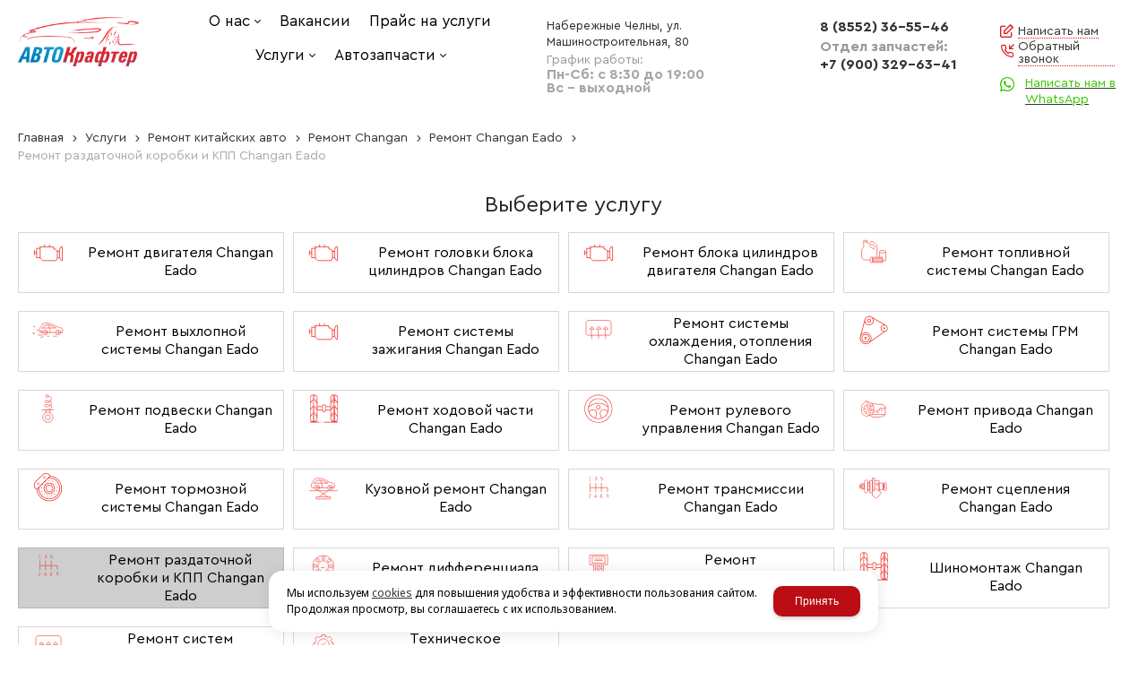

--- FILE ---
content_type: text/html; charset=utf-8
request_url: https://avtokrafter.ru/uslugi/remont-kitajskih-avto/Changan/EADO/remont-razdatochnoj-korobki-i-kpp-Changan-Eado/
body_size: 47685
content:

<!DOCTYPE html>
<html lang="ru" prefix="og: http://ogp.me/ns#">
<head>
    <meta charset="utf-8">
	<title>Ремонт раздаточной коробки и КПП Changan Eado в Набережных Челнах - Автосервис «АвтоКрафтер»</title>
	
	
		
		<meta name="robots" content="index, follow" />
        <meta name="yandex" content="index, follow" />
        <meta name="googlebot" content="index, follow" />
		<meta name='Description' content='Ремонт раздаточной коробки и КПП Changan Eado в Набережных Челнах. ➤ Качественно. Быстро. Недорого. ⭐ Ремонт раздаточной коробки и КПП Changan Eado по низкой цене. ⏰ Запишитесь в автосервис «Автокрафтер» прямо сейчас! ☎️ 8 (8552) 36-55-46.'>
	<meta name='Keywords' content=''>

	
	<meta name="format-detection" content="telephone=no">

	<meta property="og:locale" content="ru_RU" />
	<meta property='og:type' content='website'/>
	<meta property='og:description' content='Ремонт раздаточной коробки и КПП Changan Eado в Набережных Челнах. ➤ Качественно. Быстро. Недорого. ⭐ Ремонт раздаточной коробки и КПП Changan Eado по низкой цене. ⏰ Запишитесь в автосервис «Автокрафтер» прямо сейчас! ☎️ 8 (8552) 36-55-46.'/>
   	<meta property='og:url' content='https://avtokrafter.ru/uslugi/remont-kitajskih-avto/Changan/EADO/remont-razdatochnoj-korobki-i-kpp-Changan-Eado/'/>

	
	<meta property='og:title' content='Ремонт раздаточной коробки и КПП Changan Eado' />
		
	<meta name='viewport' content='width=device-width,initial-scale=1.0'>	
	<link rel='icon' href='/a/avtokrafter/files/favicon.png' type='image/x-icon'><link rel='shortcut icon' href='/a/avtokrafter/files/favicon.png' type='image/x-icon'>

	

		<link rel="canonical" href="https://avtokrafter.ru/uslugi/remont-kitajskih-avto/Changan/EADO/remont-razdatochnoj-korobki-i-kpp-Changan-Eado/"/>
	<script src="/js/jquery-2.1.4.min.js"></script>
	
	<meta name="yandex-verification" content="f4bfa3a191377056" />
		<meta name="google-site-verification" content="WktgxZQ-tEpNLlqhjkCyl42YDrtvnMPQ276VMIXqKnA"/>
<meta name="yandex-verification" content="2e270b004a6b5da4"/>
<meta name="google-site-verification" content="WktgxZQ-tEpNLlqhjkCyl42YDrtvnMPQ276VMIXqKnA" />
<script>
	<meta name="yandex-verification" content="2e270b004a6b5da4" />
if (window.matchMedia("(max-width: 780px)").matches) {
      (function () {
        var options = {
            whatsapp: "79003296341", // WhatsApp number
            call_to_action: "", // Call to action
            position: "right", // Position may be 'right' or 'left'
        };
        var proto = document.location.protocol, host = "getbutton.io", url = proto + "https://static." + host;
        var s = document.createElement('script'); s.type = 'text/javascript'; s.async = true; s.src = url + '/widget-send-button/js/init.js';
        s.onload = function () { WhWidgetSendButton.init(host, proto, options); };
        var x = document.getElementsByTagName('script')[0]; x.parentNode.insertBefore(s, x);
    })();
}

</script>

<meta name="google-site-verification" content="WktgxZQ-tEpNLlqhjkCyl42YDrtvnMPQ276VMIXqKnA"/>
<meta name="yandex-verification" content="0554e5633977d144" />
	<link href='/css/bannerslider.css' rel='Stylesheet' type='text/css'>	<LINK href='/css/grid1000.css' rel='Stylesheet' type='text/css'>
	<LINK href='/css/grid1200.css' media='screen and (min-width:1280px)' rel='Stylesheet' type='text/css'>	<link href="//avtokrafter.ru/css/style.css?v=1758701225" rel='Stylesheet' type='text/css'>
	<LINK href='/css/mobile.css?v=1746445220' media="screen and (max-width:780px)" rel='Stylesheet' type='text/css'>	<LINK href='/a/avtokrafter/bc_custom.min.css?v=1750261105' rel='Stylesheet' type='text/css'>

	
	<meta name='theme-color' content='#ba0e14'>
</head>


<body data-metrikaid='62773144' data-sub='244327' data-catalogue='841' data-class='182' data-nc_ctpl='' data-kopeek='1'  class='pagelist shema1  subdiv-uslugi subdiv-remont-kitajskih-avto subdiv-Changan subdiv-EADO subdiv-remont-razdatochnoj-korobki-i-kpp-Changan-Eado this-remont razdatochnoj korobki i kpp Changan Eado sitew1200  notauth  innerpage st841 page244327 class182 level5 targcookie nocity left-nothave design-no editor-1'>
	<!--<div id="page-preloader"></div>-->
	<section id='mobile-panel' class='mobyes mainmenubg mpanel-linemenu'>
				<div class='mpanel-first'>
					<div class='mpanel-item mpanel-menu' onclick='load.clickItem("#mobile-menu")'><span>меню</span></div>
				</div>
				<div class='mpanel-second'>
					<div class='mpanel-item mpanel-info'></div>
					
					
					
				</div>
			</section>
			<section id='mobile-menu' class='mobyes'>
					<div class='menu-close' onclick='load.itemClose("#mobile-menu")'>✕</div>
					<div class='mobile-menu-body' data-loaditem='/bc/modules/default/index.php?user_action=mobile_menu'>
						
					</div>
				</section>
			
			
				<div id='site'>
		<div class='topfix'></div>
		<div id='main'>

			<section data-zone='16250' data-name='Шапка' id='zone1' data-id='1' class='zone cb zone-fixtop'><div 0 class='zone-bg ' ></div><header id='header' class='container container_12  cb'><section class='blocks  grid_2  type-block-1 menu-type- class2047 notitle blk_nomarg_head blk_nomarg_cont blk_nomarg_cont_lr_b blk_nomarg_cont_lr_h start ' data-prior='3' data-blockid='15' id='block15' data-width='2' data-sub='221578' data-admid='39056' data-cc='220247' ><article class='cb blk_body'><div class='blk_body_wrap'><div class=txt>
<div class="obj  obj1115">    <a href='/' class='logosite'>
              <div class='logo-img'>
            <img src='/a/avtokrafter/files/221614/220282/logo.png' alt='Автосервис АВТОКрафтер'>
        </div>
              </a>
  </div>

</div></div></article></section><!-- /not cache 15 --><section class='blocks  grid_4  type-block-2 menu-type-1 mainmenu thismenu submenutype1 notitle blk_nomarg_head blk_nomarg_cont blk_nomarg_cont_lr_b blk_nomarg_cont_lr_h' data-prior='4' data-blockid='40' id='block40' data-width='4' data-sub='221578' data-admid='39069' data-cc='220247' ><article class='cb blk_body'><div class='blk_body_wrap'><nav class='header_bot elwidth100 menu-img-no'><ul class='header_menu'>


<li class='sub221634 menu-drop '><ul class='h_menu_sec'><li data-var5='0' class='sub221637 '><a data-o='0' title='Отзывы' href='/about/reviews/'><span class='mn_sp_2'><span>Отзывы</span></span></a> </li> <li data-var5='0' class='sub221583 '><a data-o='0' title='Контакты' href='/about/contacts/'><span class='mn_sp_2'><span>Контакты</span></span></a> </li> </ul>
<a data-o='0' title='О нас' href='/about/'><span class='mn_sp_1'><span>О нас</span></span></a>
</li>


<li class='sub238466  '>
<a data-o='0' title='Вакансии' href='/vakansii/'><span class='mn_sp_1'><span>Вакансии</span></span></a>
</li>


<li class='sub221584  '>
<a data-o='0' title='Прайс на услуги' href='/prajs-na-uslugi/'><span class='mn_sp_1'><span>Прайс на услуги</span></span></a>
</li>


<li class='sub221599 menu-drop active '><ul class='h_menu_sec'><li data-var5='0' class='sub221991 active '><a data-o='0' title='Ремонт китайских авто' href='/uslugi/remont-kitajskih-avto/'><span class='mn_sp_2'><span>Ремонт китайских авто</span></span></a> </li> <li data-var5='1' class='sub241925 '><a data-o='0' title='Шиномонтаж' href='/uslugi/shinomontazh/'><span class='mn_sp_2'><span>Шиномонтаж</span></span></a> </li> <li data-var5='1' class='sub241938 '><a data-o='0' title='Ремонт системы кондиционирования' href='/uslugi/sistema-kondicionirovaniya/'><span class='mn_sp_2'><span>Ремонт системы кондиционирования</span></span></a> </li> <li data-var5='0' class='sub222149 '><a data-o='0' title='Ремонт американских авто' href='/uslugi/remont-amerikanskih-avto/'><span class='mn_sp_2'><span>Ремонт американских авто</span></span></a> </li> <li data-var5='1' class='sub241924 '><a data-o='0' title='Ремонт электрики' href='/uslugi/remont-elektriki/'><span class='mn_sp_2'><span>Ремонт электрики</span></span></a> </li> <li data-var5='1' class='sub241939 '><a data-o='0' title='Техническое обслуживание' href='/uslugi/tehnicheskoe-obsluzhivanie/'><span class='mn_sp_2'><span>Техническое обслуживание</span></span></a> </li> <li data-var5='0' class='sub222000 '><a data-o='0' title='Ремонт европейских авто' href='/uslugi/remont-evropejskih-avto/'><span class='mn_sp_2'><span>Ремонт европейских авто</span></span></a> </li> <li data-var5='0' class='sub222001 '><a data-o='0' title='Ремонт корейских авто' href='/uslugi/remont-korejskih-avto/'><span class='mn_sp_2'><span>Ремонт корейских авто</span></span></a> </li> <li data-var5='0' class='sub222059 '><a data-o='0' title='Ремонт российских авто' href='/uslugi/remont-rossijskih-avto/'><span class='mn_sp_2'><span>Ремонт российских авто</span></span></a> </li> <li data-var5='0' class='sub222002 '><a data-o='0' title='Ремонт японских авто' href='/uslugi/remont-yaponskih-avto/'><span class='mn_sp_2'><span>Ремонт японских авто</span></span></a> </li> <li data-var5='1' class='sub241920 '><a data-o='0' title='Ремонт двигателя' href='/uslugi/remont-dvigatelya/'><span class='mn_sp_2'><span>Ремонт двигателя</span></span></a> </li> <li data-var5='1' class='sub241921 '><a data-o='0' title='Ремонт подвески' href='/uslugi/remont-podveski/'><span class='mn_sp_2'><span>Ремонт подвески</span></span></a> </li> <li data-var5='1' class='sub241922 '><a data-o='0' title='Кузовной ремонт' href='/uslugi/kuzovnoj-remont/'><span class='mn_sp_2'><span>Кузовной ремонт</span></span></a> </li> <li data-var5='1' class='sub241923 '><a data-o='0' title='Ремонт трансмиссии' href='/uslugi/transmissiya/'><span class='mn_sp_2'><span>Ремонт трансмиссии</span></span></a> </li> <li data-var5='1' class='sub248615 '><a data-o='0' title='Ремонт топливной системы' href='/uslugi/remont-toplivnoj-sistemy/'><span class='mn_sp_2'><span>Ремонт топливной системы</span></span></a> </li> </ul>
<a data-o='0' title='Услуги' href='/uslugi/'><span class='mn_sp_1'><span>Услуги</span></span></a>
</li> 


<li class='sub239602 menu-drop '><ul class='h_menu_sec'><li data-var5='0' class='sub239603 '><a data-o='0' title='Авторазбор' href='/avtozapchasti/avtorazbor/'><span class='mn_sp_2'><span>Авторазбор</span></span></a> </li> <li data-var5='0' class='sub239604 '><a data-o='0' title='Новые запчасти' href='/avtozapchasti/novye-zapchasti/'><span class='mn_sp_2'><span>Новые запчасти</span></span></a> </li> </ul>
<a data-o='0' title='Автозапчасти' href='/avtozapchasti/'><span class='mn_sp_1'><span>Автозапчасти</span></span></a>
</li></ul></nav></div></article></section><!-- /not cache 40 --><section class='blocks  grid_2  type-block-3 menu-type- notitle blk_nomarg_cont_lr_b blk_nomarg_cont_lr_h' data-prior='5' data-blockid='54' id='block54' data-width='2' data-sub='221578' data-admid='39083' data-cc='220247' ><article class='cb blk_body'><div class='blk_body_wrap'><div class='blockText txt ' ><p><span>Набережные Челны, ул. Машиностроительная, 80</span></p></div><div class='cb tel_links'>

		<div class='tel_lnk_text'>Пн-Сб: с 8:30 до 19:00<br>Вс - выходной</div>

		

		

	</div></div></article></section><!-- /not cache 54 --><section class='blocks  grid_2  type-block-3 menu-type- notitle blk_nomarg_head blk_nomarg_cont blk_nomarg_cont_lr_b blk_nomarg_cont_lr_h' data-prior='6' data-blockid='17' id='block17' data-width='2' data-sub='221578' data-admid='39057' data-cc='220247' ><article class='cb blk_body'><div class='blk_body_wrap'><div class='cb tel_links'>

		

		
			<div class='tel_lnk_phone cb'>
				<div class='tel_lp_item '><a href='tel:88552365546' class='link-tel-1' data-metr='headphone'>8 (8552) 36-55-46</a><span class='semicolon'>;</span>
				</div>

				<div class='tel_lp_item'>
					<a href='tel:+79003296341' class='link-tel-2' data-metr='headphone'>+7 (900)  329-63-41</a>
				</div>

			</div>

		
		<div class='tel_lnk_btn'>

			
				<div class='regper_link iconsCol icons i_sendmail'>
					<a rel='nofollow' href='#feedback' data-lc-href='/feedback/?isNaked=1' class='link-feedback' title='Написать нам' data-rel='lightcase' data-maxwidth='380' data-groupclass='feedback modal-form' data-metr='mailtoplink'>Написать нам</a>
				</div>
			

			
				<div class='regper_link iconsCol icons i_call'>
					<a rel='nofollow' href='#' data-lc-href='/callme/?isNaked=1' class='link-callme' title='Обратный звонок' data-rel='lightcase' data-maxwidth='390' data-groupclass='callme modal-form' data-metr='calltoplink'>Обратный звонок</a>
				</div>
			

			


			

			

			
		</div>
		

	</div></div></article></section><!-- /not cache 17 --></header></section>
			<section id='center'>
				<div class='centerwrap container container_12'>

				
				
								<section id='content' class='end  start grid_12'>
				    <section class='zone zone3 cb' data-zone='16242' data-id='3'  data-width='9'><div class='container-zone'><section class='blocks  grid_9  type-block-7 menu-type- notitle blk_nomarg_cont_lr_b blk_nomarg_cont_lr_h start end ' data-prior='21' data-blockid='51' id='block51' data-width='9' data-sub='221578' data-admid='39074' data-cc='220247' ><article class='cb blk_body'><div class='blk_body_wrap'><div itemscope='' itemtype='http://schema.org/BreadcrumbList'><ul class='xleb-default'><li class='xleb-default-item'>
									<span itemscope='' itemprop='itemListElement' itemtype='http://schema.org/ListItem'>
										<span itemprop='name'>
											<a href='/' itemprop='item'>Главная</a>
										</span>
										<meta itemprop='position' content='1'>
									</span>
								</li><li class='xleb-default-item'><a href='/uslugi/'>Услуги</a></li><li class='xleb-default-item'><a href='/uslugi/remont-kitajskih-avto/'>Ремонт китайских авто</a></li><li class='xleb-default-item'><a href='/uslugi/remont-kitajskih-avto/Changan/'>Ремонт Changan</a></li><li class='xleb-default-item'><a href='/uslugi/remont-kitajskih-avto/Changan/EADO/'>Ремонт Changan Eado</a></li><li class='xleb-default-item'><span>Ремонт раздаточной коробки и КПП Changan Eado</span></li></ul></div></div></article></section><!-- /not cache 51 --><section class='blocks  grid_9  type-block-6 menu-type- notitle blk_nomarg_head blk_nomarg_cont blk_nomarg_cont_lr_b blk_nomarg_cont_lr_h start end ' data-prior='22' data-blockid='69' id='block69' data-width='9' data-sub='221578' data-admid='41795' data-cc='220247' ><article class='cb blk_body'><div class='blk_body_wrap'><div class='subdivision-top'>
                <div class='select-usluga'>Выберите услугу</div>
                <ul class='subdivision-items template-2 count-subdivision-2' data-sizeitem='1279:2.780:2.450:1' data-margin='20' data-sizeimage='75' data-calculated='1'>
                    <li class='sub sub244319 '>
                        <div class='wrapper'>
                            <div class='sub-img-wrapper image-default'>
                                <a href='/uslugi/remont-kitajskih-avto/Changan/EADO/remont-dvigatelya-Changan-Eado/'>
                                    <img alt='Ремонт двигателя Changan Eado' src=''>
                                </a>
                            </div>
                            <div class='name '>
                                <a href='/uslugi/remont-kitajskih-avto/Changan/EADO/remont-dvigatelya-Changan-Eado/' title='Ремонт двигателя Changan Eado'>
                                    <span>Ремонт двигателя Changan Eado</span>
                                </a>
                            </div>
                        </div>
                    </li><li class='sub sub244330 '>
                        <div class='wrapper'>
                            <div class='sub-img-wrapper image-default'>
                                <a href='/uslugi/remont-kitajskih-avto/Changan/EADO/remont-golovki-bloka-cilindrov-Changan-Eado/'>
                                    <img alt='Ремонт головки блока цилиндров Changan Eado' src=''>
                                </a>
                            </div>
                            <div class='name '>
                                <a href='/uslugi/remont-kitajskih-avto/Changan/EADO/remont-golovki-bloka-cilindrov-Changan-Eado/' title='Ремонт головки блока цилиндров Changan Eado'>
                                    <span>Ремонт головки блока цилиндров Changan Eado</span>
                                </a>
                            </div>
                        </div>
                    </li><li class='sub sub244334 '>
                        <div class='wrapper'>
                            <div class='sub-img-wrapper image-default'>
                                <a href='/uslugi/remont-kitajskih-avto/Changan/EADO/remont-bloka-cilindrov-dvigatelya-Changan-Eado/'>
                                    <img alt='Ремонт блока цилиндров двигателя Changan Eado' src=''>
                                </a>
                            </div>
                            <div class='name '>
                                <a href='/uslugi/remont-kitajskih-avto/Changan/EADO/remont-bloka-cilindrov-dvigatelya-Changan-Eado/' title='Ремонт блока цилиндров двигателя Changan Eado'>
                                    <span>Ремонт блока цилиндров двигателя Changan Eado</span>
                                </a>
                            </div>
                        </div>
                    </li><li class='sub sub244335 '>
                        <div class='wrapper'>
                            <div class='sub-img-wrapper image-default'>
                                <a href='/uslugi/remont-kitajskih-avto/Changan/EADO/remont-toplivnoj-sistemy-Changan-Eado/'>
                                    <img alt='Ремонт топливной системы Changan Eado' src=''>
                                </a>
                            </div>
                            <div class='name '>
                                <a href='/uslugi/remont-kitajskih-avto/Changan/EADO/remont-toplivnoj-sistemy-Changan-Eado/' title='Ремонт топливной системы Changan Eado'>
                                    <span>Ремонт топливной системы Changan Eado</span>
                                </a>
                            </div>
                        </div>
                    </li><li class='sub sub244336 '>
                        <div class='wrapper'>
                            <div class='sub-img-wrapper image-default'>
                                <a href='/uslugi/remont-kitajskih-avto/Changan/EADO/remont-vyhlopnoj-sistemy-Changan-Eado/'>
                                    <img alt='Ремонт выхлопной системы Changan Eado' src=''>
                                </a>
                            </div>
                            <div class='name '>
                                <a href='/uslugi/remont-kitajskih-avto/Changan/EADO/remont-vyhlopnoj-sistemy-Changan-Eado/' title='Ремонт выхлопной системы Changan Eado'>
                                    <span>Ремонт выхлопной системы Changan Eado</span>
                                </a>
                            </div>
                        </div>
                    </li><li class='sub sub244337 '>
                        <div class='wrapper'>
                            <div class='sub-img-wrapper image-default'>
                                <a href='/uslugi/remont-kitajskih-avto/Changan/EADO/remont-sistemy-zazhiganiya-Changan-Eado/'>
                                    <img alt='Ремонт системы зажигания Changan Eado' src=''>
                                </a>
                            </div>
                            <div class='name '>
                                <a href='/uslugi/remont-kitajskih-avto/Changan/EADO/remont-sistemy-zazhiganiya-Changan-Eado/' title='Ремонт системы зажигания Changan Eado'>
                                    <span>Ремонт системы зажигания Changan Eado</span>
                                </a>
                            </div>
                        </div>
                    </li><li class='sub sub244338 '>
                        <div class='wrapper'>
                            <div class='sub-img-wrapper image-default'>
                                <a href='/uslugi/remont-kitajskih-avto/Changan/EADO/remont-sistemy-ohlazhdeniya-otopleniya-Changan-Eado/'>
                                    <img alt='Ремонт системы охлаждения, отопления Changan Eado' src=''>
                                </a>
                            </div>
                            <div class='name '>
                                <a href='/uslugi/remont-kitajskih-avto/Changan/EADO/remont-sistemy-ohlazhdeniya-otopleniya-Changan-Eado/' title='Ремонт системы охлаждения, отопления Changan Eado'>
                                    <span>Ремонт системы охлаждения, отопления Changan Eado</span>
                                </a>
                            </div>
                        </div>
                    </li><li class='sub sub244339 '>
                        <div class='wrapper'>
                            <div class='sub-img-wrapper image-default'>
                                <a href='/uslugi/remont-kitajskih-avto/Changan/EADO/remont-sistemy-grm-Changan-Eado/'>
                                    <img alt='Ремонт системы ГРМ Changan Eado' src=''>
                                </a>
                            </div>
                            <div class='name '>
                                <a href='/uslugi/remont-kitajskih-avto/Changan/EADO/remont-sistemy-grm-Changan-Eado/' title='Ремонт системы ГРМ Changan Eado'>
                                    <span>Ремонт системы ГРМ Changan Eado</span>
                                </a>
                            </div>
                        </div>
                    </li><li class='sub sub244340 '>
                        <div class='wrapper'>
                            <div class='sub-img-wrapper image-default'>
                                <a href='/uslugi/remont-kitajskih-avto/Changan/EADO/remont-podveski-Changan-Eado/'>
                                    <img alt='Ремонт подвески Changan Eado' src=''>
                                </a>
                            </div>
                            <div class='name '>
                                <a href='/uslugi/remont-kitajskih-avto/Changan/EADO/remont-podveski-Changan-Eado/' title='Ремонт подвески Changan Eado'>
                                    <span>Ремонт подвески Changan Eado</span>
                                </a>
                            </div>
                        </div>
                    </li><li class='sub sub244320 '>
                        <div class='wrapper'>
                            <div class='sub-img-wrapper image-default'>
                                <a href='/uslugi/remont-kitajskih-avto/Changan/EADO/remont-hodovoj-chasti-Changan-Eado/'>
                                    <img alt='Ремонт ходовой части Changan Eado' src=''>
                                </a>
                            </div>
                            <div class='name '>
                                <a href='/uslugi/remont-kitajskih-avto/Changan/EADO/remont-hodovoj-chasti-Changan-Eado/' title='Ремонт ходовой части Changan Eado'>
                                    <span>Ремонт ходовой части Changan Eado</span>
                                </a>
                            </div>
                        </div>
                    </li><li class='sub sub244321 '>
                        <div class='wrapper'>
                            <div class='sub-img-wrapper image-default'>
                                <a href='/uslugi/remont-kitajskih-avto/Changan/EADO/remont-rulevogo-upravleniya-Changan-Eado/'>
                                    <img alt='Ремонт рулевого управления Changan Eado' src=''>
                                </a>
                            </div>
                            <div class='name '>
                                <a href='/uslugi/remont-kitajskih-avto/Changan/EADO/remont-rulevogo-upravleniya-Changan-Eado/' title='Ремонт рулевого управления Changan Eado'>
                                    <span>Ремонт рулевого управления Changan Eado</span>
                                </a>
                            </div>
                        </div>
                    </li><li class='sub sub244322 '>
                        <div class='wrapper'>
                            <div class='sub-img-wrapper image-default'>
                                <a href='/uslugi/remont-kitajskih-avto/Changan/EADO/remont-privoda-Changan-Eado/'>
                                    <img alt='Ремонт привода Changan Eado' src=''>
                                </a>
                            </div>
                            <div class='name '>
                                <a href='/uslugi/remont-kitajskih-avto/Changan/EADO/remont-privoda-Changan-Eado/' title='Ремонт привода Changan Eado'>
                                    <span>Ремонт привода Changan Eado</span>
                                </a>
                            </div>
                        </div>
                    </li><li class='sub sub244323 '>
                        <div class='wrapper'>
                            <div class='sub-img-wrapper image-default'>
                                <a href='/uslugi/remont-kitajskih-avto/Changan/EADO/remont-tormoznoj-sistemy-Changan-Eado/'>
                                    <img alt='Ремонт тормозной системы Changan Eado' src=''>
                                </a>
                            </div>
                            <div class='name '>
                                <a href='/uslugi/remont-kitajskih-avto/Changan/EADO/remont-tormoznoj-sistemy-Changan-Eado/' title='Ремонт тормозной системы Changan Eado'>
                                    <span>Ремонт тормозной системы Changan Eado</span>
                                </a>
                            </div>
                        </div>
                    </li><li class='sub sub244324 '>
                        <div class='wrapper'>
                            <div class='sub-img-wrapper image-default'>
                                <a href='/uslugi/remont-kitajskih-avto/Changan/EADO/kuzovnoj-remont-Changan-Eado/'>
                                    <img alt='Кузовной ремонт Changan Eado' src=''>
                                </a>
                            </div>
                            <div class='name '>
                                <a href='/uslugi/remont-kitajskih-avto/Changan/EADO/kuzovnoj-remont-Changan-Eado/' title='Кузовной ремонт Changan Eado'>
                                    <span>Кузовной ремонт Changan Eado</span>
                                </a>
                            </div>
                        </div>
                    </li><li class='sub sub244325 '>
                        <div class='wrapper'>
                            <div class='sub-img-wrapper image-default'>
                                <a href='/uslugi/remont-kitajskih-avto/Changan/EADO/remont-transmissii-Changan-Eado/'>
                                    <img alt='Ремонт трансмиссии Changan Eado' src=''>
                                </a>
                            </div>
                            <div class='name '>
                                <a href='/uslugi/remont-kitajskih-avto/Changan/EADO/remont-transmissii-Changan-Eado/' title='Ремонт трансмиссии Changan Eado'>
                                    <span>Ремонт трансмиссии Changan Eado</span>
                                </a>
                            </div>
                        </div>
                    </li><li class='sub sub244326 '>
                        <div class='wrapper'>
                            <div class='sub-img-wrapper image-default'>
                                <a href='/uslugi/remont-kitajskih-avto/Changan/EADO/remont-scepleniya-Changan-Eado/'>
                                    <img alt='Ремонт сцепления Changan Eado' src=''>
                                </a>
                            </div>
                            <div class='name '>
                                <a href='/uslugi/remont-kitajskih-avto/Changan/EADO/remont-scepleniya-Changan-Eado/' title='Ремонт сцепления Changan Eado'>
                                    <span>Ремонт сцепления Changan Eado</span>
                                </a>
                            </div>
                        </div>
                    </li><li class='sub sub244327 active'>
                        <div class='wrapper'>
                            <div class='sub-img-wrapper image-default'>
                                <a href='/uslugi/remont-kitajskih-avto/Changan/EADO/remont-razdatochnoj-korobki-i-kpp-Changan-Eado/'>
                                    <img alt='Ремонт раздаточной коробки и КПП Changan Eado' src=''>
                                </a>
                            </div>
                            <div class='name '>
                                <a href='/uslugi/remont-kitajskih-avto/Changan/EADO/remont-razdatochnoj-korobki-i-kpp-Changan-Eado/' title='Ремонт раздаточной коробки и КПП Changan Eado'>
                                    <span>Ремонт раздаточной коробки и КПП Changan Eado</span>
                                </a>
                            </div>
                        </div>
                    </li><li class='sub sub244328 '>
                        <div class='wrapper'>
                            <div class='sub-img-wrapper image-default'>
                                <a href='/uslugi/remont-kitajskih-avto/Changan/EADO/remont-differenciala-Changan-Eado/'>
                                    <img alt='Ремонт дифференциала Changan Eado' src=''>
                                </a>
                            </div>
                            <div class='name '>
                                <a href='/uslugi/remont-kitajskih-avto/Changan/EADO/remont-differenciala-Changan-Eado/' title='Ремонт дифференциала Changan Eado'>
                                    <span>Ремонт дифференциала Changan Eado</span>
                                </a>
                            </div>
                        </div>
                    </li><li class='sub sub244329 '>
                        <div class='wrapper'>
                            <div class='sub-img-wrapper image-default'>
                                <a href='/uslugi/remont-kitajskih-avto/Changan/EADO/remont-elektrooborudovaniya-Changan-Eado/'>
                                    <img alt='Ремонт электрооборудования Changan Eado' src=''>
                                </a>
                            </div>
                            <div class='name '>
                                <a href='/uslugi/remont-kitajskih-avto/Changan/EADO/remont-elektrooborudovaniya-Changan-Eado/' title='Ремонт электрооборудования Changan Eado'>
                                    <span>Ремонт электрооборудования Changan Eado</span>
                                </a>
                            </div>
                        </div>
                    </li><li class='sub sub244331 '>
                        <div class='wrapper'>
                            <div class='sub-img-wrapper image-default'>
                                <a href='/uslugi/remont-kitajskih-avto/Changan/EADO/shinomontazh-Changan-Eado/'>
                                    <img alt='Шиномонтаж Changan Eado' src=''>
                                </a>
                            </div>
                            <div class='name '>
                                <a href='/uslugi/remont-kitajskih-avto/Changan/EADO/shinomontazh-Changan-Eado/' title='Шиномонтаж Changan Eado'>
                                    <span>Шиномонтаж Changan Eado</span>
                                </a>
                            </div>
                        </div>
                    </li><li class='sub sub244332 '>
                        <div class='wrapper'>
                            <div class='sub-img-wrapper image-default'>
                                <a href='/uslugi/remont-kitajskih-avto/Changan/EADO/remont-sistem-kondicionirovaniya-Changan-Eado/'>
                                    <img alt='Ремонт систем кондиционирования Changan Eado' src=''>
                                </a>
                            </div>
                            <div class='name '>
                                <a href='/uslugi/remont-kitajskih-avto/Changan/EADO/remont-sistem-kondicionirovaniya-Changan-Eado/' title='Ремонт систем кондиционирования Changan Eado'>
                                    <span>Ремонт систем кондиционирования Changan Eado</span>
                                </a>
                            </div>
                        </div>
                    </li><li class='sub sub244333 '>
                        <div class='wrapper'>
                            <div class='sub-img-wrapper image-default'>
                                <a href='/uslugi/remont-kitajskih-avto/Changan/EADO/tehnicheskoe-obsluzhivanie-Changan-Eado/'>
                                    <img alt='Техническое обслуживание Changan Eado' src=''>
                                </a>
                            </div>
                            <div class='name '>
                                <a href='/uslugi/remont-kitajskih-avto/Changan/EADO/tehnicheskoe-obsluzhivanie-Changan-Eado/' title='Техническое обслуживание Changan Eado'>
                                    <span>Техническое обслуживание Changan Eado</span>
                                </a>
                            </div>
                        </div>
                    </li>
                </ul>
            </div></div></article></section><!-- /not cache 69 --></div></section>
	                  <section class='zone-title'>
				<h1>Ремонт раздаточной коробки и КПП Changan Eado в Набережных Челнах</h1>
				
			</section>	                  	                  <section class='zone zone4 cb' data-zone='16243' data-id='4'  data-width='9'>
                          <div class='container-zone'>
                              <section class='start end zone-content-all grid_12 typeblock'><article>
                              							  
							                                
                              
                              <div class='zone-content'>                                  								                                      									


                                								
																																	
                                								

                                </div></article></section>                            </div>
                        </section>

    					<section class='zone zone5 cb' data-zone='16244' data-id='5'  data-width='9'><div class='container-zone'><section class='blocks  grid_9  type-block-6 menu-type- notitle blk_nomarg_cont_lr_b blk_nomarg_cont_lr_h start end ' data-prior='25' data-blockid='71' id='block71' data-width='9' data-sub='221578' data-admid='41860' data-cc='220247' ><article class='cb blk_body'><div class='blk_body_wrap'><h2>Преимущества ремонта раздаточной коробки и КПП Changan Eado в «Автокрафтер»</h2>

    <ul class='advantage-items template-1' data-sizeitem='140' data-margin='15'>
    
    
    <li class='advantage-item obj obj5776 ' >
								
								<div class='adv-info'>
									<div class='image-default'>
						
							<img src='/a/avtokrafter/files/221591/220259/service.svg' alt='Автосервис'>
						
					</div>
									
										<div class='adv-data'>
											
												
													<div class='adv-name'>Автосервис</div>
												
											
											<div class='adv-subtext'>Работаем до последнего клиента</div>
										</div>
									
								</div>
							</li>
    <li class='advantage-item obj obj5777 ' >
								
								<div class='adv-info'>
									<div class='image-default'>
						
							<img src='/a/avtokrafter/files/221591/220259/practice.svg' alt='широкий ассортимент'>
						
					</div>
									
										<div class='adv-data'>
											
												
													<div class='adv-name'>широкий ассортимент</div>
												
											
											<div class='adv-subtext'>Запчастей на китайские автомобили</div>
										</div>
									
								</div>
							</li>
    <li class='advantage-item obj obj5779 ' >
								
								<div class='adv-info'>
									<div class='image-default'>
						
							<img src='/a/avtokrafter/files/221591/220259/team.svg' alt='Профессиональная команда'>
						
					</div>
									
										<div class='adv-data'>
											
												
													<div class='adv-name'>Профессиональная команда</div>
												
											
											<div class='adv-subtext'>Наши сотрудники знают свое дело</div>
										</div>
									
								</div>
							</li>
    <li class='advantage-item obj obj5780 ' >
								
								<div class='adv-info'>
									<div class='image-default'>
						
							<img src='/a/avtokrafter/files/221591/220259/spec.svg' alt='специализированное оборудование'>
						
					</div>
									
										<div class='adv-data'>
											
												
													<div class='adv-name'>специализированное оборудование</div>
												
											
											<div class='adv-subtext'>Подойдет для всех видов работ</div>
										</div>
									
								</div>
							</li>
    <li class='advantage-item obj obj5778 ' >
								
								<div class='adv-info'>
									<div class='image-default'>
						
							<img src='/a/avtokrafter/files/221591/220259/tech.svg' alt='Качественное техобслуживание'>
						
					</div>
									
										<div class='adv-data'>
											
												
													<div class='adv-name'>Качественное техобслуживание</div>
												
											
											<div class='adv-subtext'>Всех наших клиентов</div>
										</div>
									
								</div>
							</li>
        </ul>
</div></article></section><!-- /not cache 71 --></div></section>
    				</section>

                    
    				
    				<div class='clear'></div>
    			</div>
    		</section>

    		<section data-zone='16240' data-name='Зона1' id='zone15' data-id='15' class='zone cb'><div 0 class='zone-bg containerbg_12' ></div><div class='container container_12  cb'><section class='blocks  grid_5  type-block- menu-type- notitle blk_nomarg_cont_lr_b blk_nomarg_cont_lr_h start ' data-prior='26' data-blockid='26' id='block26' data-width='5' data-sub='221578' data-admid='39063' data-cc='220247' ><article class='cb blk_body'><div class='blk_body_wrap'><div class='blockText txt ' ><div class="h2">Напишите нам</div>
<div class="h4">Оставьте заявку и наш менеджер свяжется с вами в ближайшее время</div></div></div></article></section><!-- /not cache 26 --><section class='blocks  grid_7  type-block-1 menu-type- class197 notitle blk_nomarg_cont_lr_b blk_nomarg_cont_lr_h end ' data-prior='27' data-blockid='63' id='block63' data-width='7' data-sub='221578' data-admid='39094' data-cc='220247' ><article class='cb blk_body'><div class='blk_body_wrap'>	


		<div class="con_feedback_mi">
			<form name='tomail' class='ajax2 json form_orztsv hov withdisabledinput' method='post' action='/bc/add.php' data-metr='mail'>
								<input name='cc' type='hidden' value='220254'>
				<input name='sub' type='hidden' value='221585'>
				<input name='typeform' type='hidden' value='blockform'>
				<input name='catalogue' type='hidden' value='841'>
							<input name='f_subname' type='hidden' value='Ремонт раздаточной коробки и КПП Changan Eado'>
				<div class='fos_head'>form</div>				<div class="fos_block">
					<div class="fos_line">
						<div class="fos_inp"><input name="f_Name" maxlength="255" size="50" type="text" placeholder="Ваше имя" value="" class="inp"></div>
					</div>
					<div class="fos_line">
						<div class="fos_inp"><input name="f_Email" maxlength="255" size="50" type="text" placeholder="Ваш e-mail" value="" class="inp"></div>
					</div>
					<div class="fos_line">
						<div class="fos_inp"><textarea id="f_mailtext" name="f_mailtext" rows="3" cols="40" placeholder="Ваш вопрос" class="inp"></textarea></div>
					</div>
									
            <div class='soglas_main_container' style='display: flex; flex-direction: column; gap: 10px;'>
                <div class='soglas_main' style='display: flex; align-items: center; justify-content: center; gap: 10px;'>
                    <div class='politika ' style='margin-bottom: 0; width: fit-content; text-align: justify;'>
                        <input type='checkbox' name='soglasobj_197000' id='soglasobj_197000' data-id='obj_197000' style='width: 13px; height: 13px; box-sizing: border-box;'>
                        <label for='soglasobj_197000'>Отправляя форму, я соглашаюсь c <a rel='nofollow' target=_blank href='/system/politika/'>политикой конфиденциальности</a></label>
                    </div>
                </div>
                <div class='soglas_main2' style='display: flex; align-items: center; justify-content: center; gap: 10px;'>
                    <div class='politika ' style='margin-bottom: 0; width: fit-content; text-align: justify;'>
                        <input type='checkbox' name='second_soglas_obj_197000' id='second_soglas_obj_197000' data-id='obj_197000' style='width: 13px; height: 13px; box-sizing: border-box;'>
                        <label for='second_soglas_obj_197000'>Отправляя форму, я даю согласие на <a rel='nofollow' target=_blank href='/system/soglasie/'>обработку персональных данных</a></label>
                    </div>
                </div>
            </div>
            					<div class="fos_line s nomarging">
						<div class="btn-strt no_soglas"><input disabled value='Отправить' type='submit' /></div>
					</div>
					<div class='result'></div>
				</div>
			</form>
		</div>

	</div></article></section><!-- /not cache 63 --></div></section><section data-zone='16257' data-name='контакты' id='zone18' data-id='18' class='zone cb'><div 0 class='zone-bg ' ></div><div class='container container_12  cb'><section class='blocks  grid_2  type-block-2 menu-type-20 submenublock thismenu submenutype20 nomob blk_nomarg_cont_lr_b blk_nomarg_cont_lr_h start ' data-prior='30' data-blockid='64' id='block64' data-width='2' data-sub='221578' data-admid='39095' data-cc='220247' ><header class='blk_head '>
								<div class='h2'>Меню</div>
								</header><article class='cb blk_body'><div class='blk_body_wrap'><ul class='menu-img-no menu-dashed-no menu-decoration-no menu_catalog'><li class='sub221634'>
							<a data-o='0' href='/about/'>
								
								<span class='menu_title'><span class='menu-tit'>О нас</span><span class='menu-sub'></span></span>
								<span class='menu_arrow'></span>
							</a></li><li class='sub238466'>
							<a data-o='0' href='/vakansii/'>
								
								<span class='menu_title'><span class='menu-tit'>Вакансии</span><span class='menu-sub'></span></span>
								<span class='menu_arrow'></span>
							</a></li><li class='sub221584'>
							<a data-o='0' href='/prajs-na-uslugi/'>
								
								<span class='menu_title'><span class='menu-tit'>Прайс на услуги</span><span class='menu-sub'></span></span>
								<span class='menu_arrow'></span>
							</a></li><li class='active sub221599'>
							<a data-o='0' href='/uslugi/'>
								
								<span class='menu_title'><span class='menu-tit'>Услуги</span><span class='menu-sub'></span></span>
								<span class='menu_arrow'></span>
							</a></li><li class='sub239602'>
							<a data-o='0' href='/avtozapchasti/'>
								
								<span class='menu_title'><span class='menu-tit'>Автозапчасти</span><span class='menu-sub'></span></span>
								<span class='menu_arrow'></span>
							</a></li></ul></div></article></section><!-- /not cache 64 --><section class='blocks  grid_3  type-block-1 menu-type- class2012 blk_nomarg_head blk_nomarg_cont blk_nomarg_cont_lr_b blk_nomarg_cont_lr_h' data-prior='31' data-blockid='8' id='block8' data-width='3' data-sub='221578' data-admid='39051' data-cc='220247' ><header class='blk_head '>
								<div class='h2'>КОнтакты</div>
								</header><article class='cb blk_body'><div class='blk_body_wrap'>

	<div class='contacts-items template-1'>
<div itemscope itemtype='http://schema.org/LocalBusiness' class='obj  obj1687 item-contact template-1'>
							 
								<div class='none' itemprop='name' >Автосервис АВТОКрафтер</div>
								
									<div class='i_c_item iconsCol icons i_city' itemprop='address' itemscope itemtype='http://schema.org/PostalAddress'>
										<span class='ind_c' itemprop='streetAddress'>Россия, РТ, г. Набережные Челны, ул. Машиностроительная, 80</span>
										
											<div class='i_c_map'>
												<a rel='nofollow' title='Схема проезда' data-rel='lightcase' href='/about/contacts/contactas_1687.html?isNaked=1' data-lc-options='{"type":"iframe","maxHeight":600,"groupClass":"modal-obj"}'>Посмотреть на карте</a>
											</div>
										
									</div>
								
								<div class='i_c_item iconsCol icons i_tel cb'><div class='how_phone_item'><a itemprop='telephone' href='tel:88552365546' data-metr='contactphone'>8 (8552) 36-55-46</a></div><div class='how_phone_item'><a itemprop='telephone' href='tel:79003296341' data-metr='contactphone'>+7 900-329-63-41</a></div></div>
								
								<div class='i_c_item iconsCol icons i_time'><div class='item-contact-time iconsCol icons i_time' datetime='Mo 08:30-19:00,Tu 08:30-19:00,We 08:30-19:00,Th 08:30-19:00,Fr 08:30-19:00,Sa 08:30-19:00,Su 08:30-19:00'>Пн-Сб: с 8:30 до 19:00<br/>Вс - выходной</div></div>
								<div class='i_c_item iconsCol icons i_email'>
									<div class='ind_e_i mailaj'>E-mail: <a data-a1='avtokrafter' data-a2='ru' data-a3='yandex' href='mailto:avtokrafter@yandex.ru' data-metr='contactemail' ><span itemprop='email' >avtokrafter@yandex.ru</span></a></div>
									
									
								</div>
								
							</div>	</div>
</div></article></section><!-- /not cache 8 --><section class='blocks  grid_5  type-block-1 menu-type- class2012 notitle blk_nomarg_cont_lr_b blk_nomarg_cont_lr_h' data-prior='32' data-blockid='66' id='block66' data-width='5' data-sub='221578' data-admid='39097' data-cc='220247' ><article class='cb blk_body'><div class='blk_body_wrap'>

	<div class='contacts-items template-3'>
<div class='obj  obj1687 item-contact template-3 contact-map-have'>
								<div class='item-map'>
										<a class="dg-widget-link" href="http://2gis.ru/nabchelny/firm/70000001018050146/center/52.44021177291871,55.739010586010046/zoom/16?utm_medium=widget-source&utm_campaign=firmsonmap&utm_source=bigMap">Посмотреть на карте Набережных Челнов</a><div class="dg-widget-link"><a href="http://2gis.ru/nabchelny/firm/70000001018050146/photos/70000001018050146/center/52.44021177291871,55.739010586010046/zoom/17?utm_medium=widget-source&utm_campaign=firmsonmap&utm_source=photos">Фотографии компании</a></div><div class="dg-widget-link"><a href="http://2gis.ru/nabchelny/center/52.440221,55.737361/zoom/16/routeTab/rsType/bus/to/52.440221,55.737361╎Автокрафтер, автоцентр?utm_medium=widget-source&utm_campaign=firmsonmap&utm_source=route">Найти проезд до Автокрафтер, автоцентр</a></div><script charset="utf-8" src="https://widgets.2gis.com/js/DGWidgetLoader.js"></script><script charset="utf-8">new DGWidgetLoader({"width":640,"height":400,"borderColor":"#a3a3a3","pos":{"lat":55.739010586010046,"lon":52.44021177291871,"zoom":16},"opt":{"city":"nabchelny"},"org":[{"id":"70000001018050146"}]});</script><noscript style="color:#c00;font-size:16px;font-weight:bold;">Виджет карты использует JavaScript. Включите его в настройках вашего браузера.</noscript>
										<a rel='nofollow' title='Схема проезда' class='item-contact-open' data-rel='lightcase' href='/about/contacts/contactas_1687.html?isNaked=1' data-lc-options='{"type":"iframe","maxHeight":600,"groupClass":"modal-obj"}' alt='Схема проезда'></a>
								</div>
							</div>	</div>
</div></article></section><!-- /not cache 66 --><section class='blocks  grid_2  type-block- menu-type- notitle blk_nomarg_cont_lr_b blk_nomarg_cont_lr_h end ' data-prior='33' data-blockid='65' id='block65' data-width='2' data-sub='221578' data-admid='39096' data-cc='220247' ><article class='cb blk_body'><div class='blk_body_wrap'><div class='blockText txt ' ><p>
<script type="text/javascript" src="https://vk.com/js/api/openapi.js?167"></script>
</p>
<!-- VK Widget -->
<div id="vk_groups"></div>
<p>
<script type="text/javascript">
VK.Widgets.Group("vk_groups", {mode: 3, width: "auto"}, 87725942);
// ]]></script>
</p></div></div></article></section><!-- /not cache 65 --></div></section>
    	</div>
    </div>

    <footer><section data-zone='16246' data-name='Подвал' id='zone6' data-id='6' class='zone cb'><div 0 class='zone-bg ' ></div><div class='container container_12  cb'><section class='blocks  grid_4  type-block-4 menu-type- notitle blk_nomarg_cont_lr_b blk_nomarg_cont_lr_h start ' data-prior='43' data-blockid='13' id='block13' data-width='4' data-sub='221578' data-admid='39054' data-cc='220247' ><article class='cb blk_body'><div class='blk_body_wrap'><div class='blockText txt ' ><a href="https://api.whatsapp.com/send?phone=79003296341" target="_blank" rel="nofollow">    <span class="whatsapp-button"></span></a></div><div class='copyright-block'>
                <div class=counter><script>
$(document).ready(function(){

    $(".tel_lnk_btn").append(`<dis class=whatsap><a href="https://api.whatsapp.com/send?phone=79003296341"><span style="color: #38c500;">Написать нам в WhatsApp</span></a></div>`)
    $('.header_menu .sub221599 li[data-var5="0"]').wrapAll('<ul class="h_menu_third model"></ul>')
    $('.header_menu .sub221599 li[data-var5="1"]').wrapAll('<ul class="h_menu_third uslyga"></ul>')
    $('.header_menu .sub221599>ul')
        .append(`<li><a data-o="0" class="li-model" title="Выбрать авто" href="##"><span class="mn_sp_2"><span>Выбрать авто</span></span></a></li>`)
        .append(`<li><a data-o="0"  class="li-uslyga" title="Выбрать услугу" href="##"><span class="mn_sp_2"><span>Выбрать услугу</span></span></a></li>`);

    $('.li-model').append($('.h_menu_third.model'))
    $('.li-uslyga').append($('.h_menu_third.uslyga'))
    
		var docElem = document.documentElement,
			didScroll = false,
			changeHeaderOn = ($('.innerpage').length>0 ? "200" : "200");
			document.querySelector( 'body' );
		function init() {
			window.addEventListener( 'scroll', function() {
				if( !didScroll ) {
					didScroll = true;
					setTimeout( scrollPage, 100 );
				}
			}, false );
		}
		
		function scrollPage() {
			var sy = scrollY();
			if ( sy >= changeHeaderOn ) {
				$( 'body' ).addClass('active');
			}
			else {
				$( 'body' ).removeClass('active');
			}
			didScroll = false;
		}
		
		function scrollY() {
			return window.pageYOffset || docElem.scrollTop;
		}
		
		init();
		
	});
	$(document).ready(function() {

		$(".txt.textsub-bottom").on("click",function(){
			$(this).animate({
				maxHeight: "100%"
			}, 1500, "linear").addClass('openedslide');
			return false;
		});

		$('*[data-var4]:first').before('<div class="separator"></div>')
        
		if ($('body').hasClass('level3')){

			$('.separator').after($('.select-usluga'));
			$('.subdivision-items').prepend($('.select-avto'));
			$('.subdivision-top').after($('h1'));

		}
			$('.nav-tabs li').on('click', function(){
		$('.nav-tabs li.active').removeClass('active');
		$('.tab-pane.active').removeClass('active');
		$(this).addClass('active');
		var tab = $(this).data('tab');
		$(`#${tab}`).addClass('active');
    
})

		$('body').append(`<div class="none"><svg xmlns="https://www.w3.org/2000/svg" class="main-svg-sprite" xmlns:xlink="https://www.w3.org/1999/xlink">

    <symbol viewBox="0 0 70 70" id="icon_1">
        <path stroke="#ED2D26" stroke-miterlimit="10" d="M22 37.5h24M29.5 38v5M38.5 38v5M30.984 37.516c4.137-.269 10.325-1.187 10.221-5.716-.115-5.096-8.162-5.117-11.759-4.398-.981.196-2.437 1.058-2.171 2.224.476 2.089 4.262 1.96 5.764 1.803 2.294-.24 4.741-1.25 6.418-2.856 1.071-1.027 1.623-2.27 1.589-3.771-.137-5.999-13.156-6.702-13.088-3.703.044 1.944 3.93 2.004 5.081 1.947 2.769-.136 5.497-1.446 6.93-3.837 2.336-3.894-.79-8.368-5.241-8.266"></path>
        <circle stroke="#ED2D26" stroke-miterlimit="10" cx="34" cy="52" r="10"></circle>
        <circle stroke="#ED2D26" stroke-miterlimit="10" cx="34" cy="52" r="5"></circle>
        <ellipse stroke="#ED2D26" stroke-miterlimit="10" cx="32.5" cy="10.538" rx="2.5" ry="2.538"></ellipse>
    </symbol>
    <symbol viewBox="0 0 70 70" id="icon_10">
        <path stroke="#ED2D26" stroke-miterlimit="10" d="M33 40.5h16"></path>
        <path stroke="#ED2D26" stroke-linecap="round" stroke-miterlimit="10" d="M23.096 31.5s5.986-13 26.377 0H23.096zM33.384 40.217a4.789 4.789 0 1 1-9.578.002 4.789 4.789 0 0 1 9.578-.002zM34.92 26.572s3.884 5.171 3.639 13.643"></path>
        <circle stroke="#ED2D26" stroke-linecap="round" stroke-miterlimit="10" cx="28.553" cy="40.215" r="1.819"></circle>
        <path stroke="#ED2D26" stroke-linecap="round" stroke-miterlimit="10" d="M58.852 40.217a4.789 4.789 0 1 1-9.578.002 4.789 4.789 0 0 1 9.578-.002z"></path>
        <circle stroke="#ED2D26" stroke-linecap="round" stroke-miterlimit="10" cx="54.021" cy="40.215" r="1.819"></circle>
        <path stroke="#ED2D26" stroke-miterlimit="10" d="M59 40.5h3.207l.455-5.827c-.066-3.07-6.838-4.226-6.838-4.226a19.551 19.551 0 0 1-3.422-1.122 30.974 30.974 0 0 1-2.294-1.091c-2.641-1.39-5.157-3.007-7.958-4.062a29.14 29.14 0 0 0-2.665-.858c-3.098-.84-6.374-1.216-9.577-.981-1.317.097-2.65.21-3.959.391-.928.129-1.983.272-2.776.822-.345.24-.608.555-.655.99-.02.186.328 1.279.318 1.288-.008.008-8.786 8.676-4.454 14.676H24"></path>
        <path stroke="#ED2D26" stroke-linecap="round" stroke-miterlimit="10" d="M22.995 45.695l-7.99-.39M24.808 48.443l-4.41 1.661M51 47.5h-6M22 38a1 1 0 1 1-2 0 1 1 0 1 1 2 0zM7 42a1 1 0 1 1-2 0 1 1 0 1 1 2 0zM8 28.5a.5.5 0 1 1-1 0 .5.5 0 1 1 1 0zM14 35.5a.5.5 0 1 1-1 0 .5.5 0 1 1 1 0zM35 47.5a.5.5 0 1 1-1 0 .5.5 0 1 1 1 0z"></path>
    </symbol>
    <symbol viewBox="0 0 70 70" id="icon_11">
        <path stroke="#ED2D26" stroke-miterlimit="10" d="M14.5 24.5h4v6h-4zM18.5 21.5h2v11h-2zM20.5 23.5h7v8h-7z"></path>
        <path stroke="#ED2D26" stroke-miterlimit="10" d="M26.761 23.626s.595-3.126 3.48-3.126H43M43 20.5h9.5v6.974c-1 1.356-3.174 2.656-4.215 4.37-1.1 1.81-1.468 4.456-1.237 6.542.44 3.957 5.738 7.114 6.49 12.114h-14.64c.118-1 .23-.943.346-1.249 1.06-2.81 2.856-6.192 2.049-9.265-1.132-4.31-6.098-4.012-9.609-4.012 0-4.81-4.923-4.851-4.923-4.851"></path>
        <path stroke="#ED2D26" stroke-miterlimit="10" d="M29 31.5h6.5V36M52.5 21.5h3v4h-3zM23.027 31.322l-1.443 4.809M24.951 31.322l1.443 4.809M19.5 36.5h9v2h-9z"></path>
        <path stroke="#ED2D26" stroke-linecap="round" stroke-miterlimit="10" d="M29.04 38.886S37.454 46.5 31.202 51.5H16.774c-5.77-6 2.405-12.32 2.405-12.32"></path>
        <path stroke="#ED2D26" stroke-miterlimit="10" d="M14.851 45.75s3.366-3.367 7.695-.962c4.329 2.405 9.138 1.442 10.581-.481"></path>
    </symbol>
    <symbol viewBox="0 0 70 70" id="icon_12">
        <path stroke="#ED2D26" stroke-linecap="round" stroke-linejoin="round" stroke-miterlimit="10" d="M49 35.5H22l4-5h18zM21.776 35.5S18 36.929 18 45.5h34.668c0-8.571-3.776-10-3.776-10"></path>
        <path stroke="#ED2D26" stroke-miterlimit="10" d="M24.5 46v2.228c0 .702-.896 1.272-2 1.272h-2c-1.104 0-2-.57-2-1.272V46M52.5 45v2.863c0 .905-.896 1.637-2 1.637h-2c-1.104 0-2-.732-2-1.637V45"></path>
        <path stroke="#ED2D26" stroke-linecap="round" stroke-linejoin="round" stroke-miterlimit="10" d="M28.854 38.5h13.035s2.605 1-.87 4H29.724s-3.476-2.5-.869-4zM24.653 39.375c.777 1.14 1.26 3.004.347 3.625s-2.876-.232-3.653-1.375c-.777-1.14-.667-2.57.246-3.191s2.283-.202 3.06.941zM28 40.5h14M45.673 39.375c-.777 1.14-1.259 3.004-.347 3.625.913.621 2.876-.232 3.653-1.375.777-1.14.667-2.57-.246-3.191s-2.283-.202-3.06.941z"></path>
        <path stroke="#ED2D26" stroke-miterlimit="10" d="M12.5 52.5v-31h45v31h4v-34h-53v34zM28.667 21.667l-4.584 4.083M34.5 22v6M40.25 21.75l3.834 3.583M32.333 21.833l-3.916 6.25M36.666 21.75l1.918 3.833"></path>
    </symbol>
    <symbol viewBox="0 0 70 70" id="icon_13">
        <path stroke="#ED2D26" stroke-linecap="round" stroke-miterlimit="10" d="M56.99 39.185a83.851 83.851 0 0 0 5.926-2.768L48.422 18.083c-14.536 6.462-26.21.051-26.21.051L6.666 36.167s14.72 12.642 39.834 6.505"></path>
        <path stroke="#ED2D26" stroke-miterlimit="10" d="M40.747 40.73c-18.782 2.827-29.914-5.147-29.914-5.147L23.196 21.46 27.5 23.23 29 26.5h12l2.006-3.526c1.18-.296 2.928-1.102 4.161-1.556L58.75 35.5c-1.054.487-4.354 1.458-5.375 1.875M47.563 47.035l8.233-8.855 2.605 2.422-8.233 8.855z"></path>
        <path stroke="#ED2D26" stroke-miterlimit="10" d="M55.578 43.682c.654.662 1.447 1.726 2.1 2.393 1.595 1.625 3.763 2.585 5.595 3.911.575.535.705 1.331.29 1.78l-1.885 2.025c-.416.447-1.221.377-1.795-.158-.402-.373-.738-1.031-1.057-1.475-1.281-1.785-2.752-3.767-4.524-5.242-.337-.28-.687-.543-1.046-.781"></path>
        <path stroke="#ED2D26" stroke-linecap="round" stroke-miterlimit="10" d="M48.514 45.491c-1.575-3.88-5.303-6.005-9.195-3.692 2.365-1.884 4.091-4.686 5.582-7.259.674-1.163 1.34-2.357 2.25-3.357.732-.805 1.912-1.808 3.083-1.366.657.247 1.305.908 1.686 1.48.317.477.335 1.089.441 1.634.118.601.277 1.198.446 1.787.357 1.24.823 2.47 1.543 3.548.24.361.316.593.722.779"></path>
    </symbol>
    <symbol viewBox="0 0 70 70" id="icon_14">
        <path stroke="#ED2F27" stroke-miterlimit="10" d="M23 21l-6 12 13.445 4.04 5.625-11.955z"></path>
        <path stroke="#ED2F27" stroke-miterlimit="10" d="M19 34c-1.917 3.53-3.55 7.173-5.257 10.799-1.518 3.226.153 6.758 3.257 8.201 6.101 2.837 17.18 3.973 18.133 3.496 6.095-3.047 14.065-8.908 14.768-10.432l.703-1.523 4.455-12.424c.115-.324-.184-1.106-.25-1.417a31.22 31.22 0 0 0-1.024-3.584c-1.1-3.157-2.754-6.287-5.486-8.314-2.414-1.792-5.322-2.685-8.207-3.391-2.934-.72-6.105-1.391-9.062-.413-3.007.996-5.328 3.477-6.407 6.454a8.78 8.78 0 0 0-.155.469"></path>
        <path stroke="#ED2F27" stroke-miterlimit="10" d="M54.706 32.938l-3.984-1.641-8.908 21.096M26.999 18.135C32.147 18.829 41.939 22.833 43 24c-1.42 3.155-3.639 7.886-5.055 11.047-.83 1.86-1.736 3.71-2.758 5.475-.78 1.35-1.062 2.136-2.725 2.02-3.217-.224-6.525-1.981-9.632-2.864-1.983-.565-3.985-1.064-5.98-1.583"></path>
    </symbol>
    <symbol viewBox="0 0 70 70" id="icon_15">
        <path d="M17 35h23v16H17z"></path><text transform="translate(17 42.7)">
            <tspan x="0" y="0" font-family="'PTSans-Regular'" font-size="11">OI</tspan>
            <tspan x="12.375" y="0" font-family="'PTSans-Regular'" font-size="11">L</tspan>
        </text>
        <path stroke="#ED2D26" stroke-miterlimit="10" d="M41.5 47V24.511l-7.98-7.609s-3.853-1.087-5.484 1.631c0 0-1.681 2.717-2.768 2.717s-2.768-.543-2.768-3.26v-2.718s.162-.815-2.013-.815c-1.279 0-2.642-.094-3.92-.028-1.04.054-1.367.939-1.41 1.927-.033.726.343 6.437.343 8.627V27s-4 4-4 8v12c0 4.821 4.534 5.698 8.5 5.5h8"></path>
        <path stroke="#ED2D26" stroke-miterlimit="10" d="M30.16 21.794s-4.347 2.717-2.173 4.892c2.174 2.173 7.066 4.89 7.066 4.89s2.717-.543 1.63-4.89c0 0-3.805-5.979-6.522-4.892zM15 17.5h8"></path>
        <path stroke="#ED2D26" stroke-linecap="round" stroke-miterlimit="10" d="M58.5 38v15"></path>
        <ellipse stroke="#ED2D26" stroke-miterlimit="10" cx="52.5" cy="36.5" rx="6.5" ry="2.5"></ellipse>
        <path stroke="#ED2D26" stroke-linecap="round" stroke-miterlimit="10" d="M59 52.5c0 1.38-2.463 2.5-5.5 2.5M32 47.5h19M51 57.5H32M33 52.5c0 3.037-1.12 5.5-2.5 5.5S28 55.537 28 52.5c0-.52.033-1.022.095-1.5.296-2.309 1.26-4 2.405-4 1.38 0 2.5 2.463 2.5 5.5zM50.5 47c1.38 0 2.5 2.463 2.5 5.5S51.88 58 50.5 58M46.5 38v9M33 49.5h19M33 55.5h19M33 52.5h20"></path>
    </symbol>
    <symbol viewBox="0 0 70 70" id="icon_16">
        <path stroke="#ED2D26" stroke-linecap="round" stroke-miterlimit="10" d="M51 38.5a.5.5 0 1 1-1 0 .5.5 0 1 1 1 0zM44 42.5a.5.5 0 1 1-1 0 .5.5 0 1 1 1 0zM22 31.5a.5.5 0 1 1-1 0 .5.5 0 1 1 1 0zM21 40.5a.5.5 0 1 1-1 0 .5.5 0 1 1 1 0zM19 35.5a.5.5 0 1 1-1 0 .5.5 0 1 1 1 0zM24 36.5a.5.5 0 1 1-1 0 .5.5 0 1 1 1 0zM29 29.5h5M30 37.5h5"></path>
        <path stroke="#ED2D26" stroke-linecap="round" stroke-linejoin="round" stroke-miterlimit="10" d="M28.91 29.542l-9.187-9.514-7.874 8.422-.11 6.233c-.007.442-.529 1.224-.652 1.676-1.227 4.508 1.495 9.559 5.331 11.892 1.922 1.168 5.407 2.562 7.419.858.762-.645 1.597-1.148 2.264-1.912.868-.994 1.973-2.19 2.524-3.385"></path>
        <path stroke="#ED2D26" stroke-miterlimit="10" d="M19.723 20.028l11.81 5.25s7.438 7 .766 20.779l-8.638 3.172"></path>
        <path stroke="#ED2D26" stroke-linecap="round" stroke-linejoin="round" stroke-miterlimit="10" d="M31.534 25.278l21.544 2.078S56.734 28.391 57.5 32"></path>
        <ellipse stroke="#ED2D26" stroke-miterlimit="10" cx="21.129" cy="36.205" rx="5.468" ry="8.795"></ellipse>
        <path stroke="#ED2D26" stroke-miterlimit="10" d="M28.875 29.25S30.938 38.375 28.5 44M34 41.5h6l1-3h5l1-4h11"></path>
        <path stroke="#ED2D26" stroke-linecap="round" stroke-miterlimit="10" d="M32 46.5h25.5V32M28 47.692l3.742 3.808H48.58l2.807-2h3.742L57 47.04"></path>
    </symbol>
    <symbol viewBox="0 0 70 70" id="icon_18">
        <path stroke="#ED2F27" stroke-miterlimit="10" d="M18.744 32.672a15.89 15.89 0 0 1 2.415-6.045l-2.617-2.37 4.396-4.753 2.8 2.535a16.275 16.275 0 0 1 5.946-2.439M31.573 51.34a16.32 16.32 0 0 1-5.377-2.127l-3.147 2.85-4.396-4.752 2.806-2.542a15.937 15.937 0 0 1-2.546-5.655M51.088 39.124a15.946 15.946 0 0 1-2.546 5.653l2.807 2.542-4.397 4.753-3.147-2.85a16.332 16.332 0 0 1-5.377 2.128M38.316 19.609c2.141.416 4.14 1.236 5.948 2.439l2.798-2.535 4.398 4.753-2.618 2.37a15.913 15.913 0 0 1 2.416 6.046"></path>
        <path stroke="#ED2F27" stroke-linecap="round" stroke-miterlimit="10" d="M18.981 32.917l-3.481.004v6.157l3.367-.003M31.5 20v-3.5h7V20M38.5 51v3.5h-7V51M51 32.5h3.5v7H51"></path>
        <circle stroke="#ED2F27" stroke-miterlimit="10" cx="35.06" cy="35.033" r="10.836"></circle>
        <path stroke="#ED2F27" stroke-miterlimit="10" d="M30.692 34.64l3.4 2.948 6.35-7.03"></path>
    </symbol>
    <symbol viewBox="0 0 70 70" id="icon_2">
        <path stroke="#ED2D26" stroke-miterlimit="10" d="M26 33.5h-8.5v-19h35v19H44m-18.5.5v24.5h19V34"></path>
        <path stroke="#ED2D26" stroke-miterlimit="10" d="M22.5 17.5h25v13h-25zM28.5 33.5h5v5h-5zM36.5 33.5h5v5h-5zM28.5 41.5h5v5h-5zM36.5 41.5h5v5h-5zM28.5 49.5h13v4h-13zM27 22.5h16M27 25.5h16"></path>
    </symbol>
    <symbol viewBox="0 0 70 70" id="icon_3">
        <path stroke="#ED2D26" stroke-miterlimit="10" d="M7.5 30.5h3v5h-3zM13.5 37.503c0 .676-.676 1.224-1.5 1.224s-1.5-.548-1.5-1.224v-9.185c0-.676.676-1.224 1.5-1.224s1.5.548 1.5 1.224v9.185z"></path>
        <path stroke="#ED2D26" stroke-miterlimit="10" d="M13 28.5h3.5v9H13M23.5 41.365c0 2.182-1.233 4.135-3.278 4.135h-.062c-2.045 0-3.66-1.953-3.66-4.135V24.573c0-2.181 1.615-4.073 3.66-4.073h.062c2.045 0 3.278 1.892 3.278 4.073v16.792zM23.5 25.5h4v15h-4zM27.5 21.5h5v24h-5zM32.5 16.5h4v25h-4z"></path>
        <path stroke="#ED2D26" stroke-miterlimit="10" d="M32.5 46v4.858l8.217 5.474 9.302-11.322-13.643-9.272M46 21.5H36"></path>
        <path stroke="#ED2D26" stroke-miterlimit="10" d="M45.287 42.056l.213-.165V22"></path>
        <circle stroke="#ED2D26" stroke-miterlimit="10" cx="41.188" cy="28.432" r="2.271"></circle>
        <path stroke="#ED2D26" stroke-miterlimit="10" d="M45.5 26.5h8v13h-8zM53.5 28.5h2v9h-2zM59.5 39.634c0 1.03-.836 1.866-1.866 1.866h-.268a1.867 1.867 0 0 1-1.866-1.866V27.366c0-1.03.836-1.866 1.866-1.866h.268c1.03 0 1.866.835 1.866 1.866v12.268z"></path>
    </symbol>
    <symbol viewBox="0 0 70 70" id="icon_4">
        <circle stroke="#ED2D26" stroke-miterlimit="10" cx="34.5" cy="34.5" r="10.5"></circle>
        <circle stroke="#ED2D26" stroke-miterlimit="10" cx="34.5" cy="34.5" r="20.5"></circle>
        <circle stroke="#ED2D26" stroke-miterlimit="10" cx="35" cy="19" r="3"></circle>
        <circle stroke="#ED2D26" stroke-miterlimit="10" cx="34" cy="50" r="3"></circle>
        <circle stroke="#ED2D26" stroke-miterlimit="10" cx="19" cy="34" r="3"></circle>
        <circle stroke="#ED2D26" stroke-miterlimit="10" cx="50" cy="35" r="3"></circle>
        <circle stroke="#ED2D26" stroke-miterlimit="10" cx="46" cy="24" r="3"></circle>
        <circle stroke="#ED2D26" stroke-miterlimit="10" cx="24" cy="23" r="3"></circle>
        <circle stroke="#ED2D26" stroke-miterlimit="10" cx="23" cy="45" r="3"></circle>
        <circle stroke="#ED2D26" stroke-miterlimit="10" cx="45" cy="46" r="3"></circle>
        <path d="M38.209 32.092c0 .527-.09 1.01-.268 1.45-.18.44-.435.817-.77 1.134s-.74.562-1.22.738-1.061.264-1.741.264h-1.477v4.35c0 .035-.008.068-.026.097s-.047.053-.088.07-.095.033-.162.044-.154.018-.26.018c-.1 0-.184-.006-.255-.018s-.126-.026-.167-.044-.07-.04-.087-.07-.027-.062-.027-.097V29.385c0-.211.056-.356.167-.435s.22-.119.325-.119h2.312c.228 0 .451.01.668.03s.47.065.76.133c.29.067.586.193.888.378.301.184.558.41.769.676s.374.572.487.914c.115.343.172.72.172 1.13zm-1.134.096c0-.492-.096-.91-.29-1.252s-.43-.598-.707-.765a2.338 2.338 0 0 0-.871-.316 5.94 5.94 0 0 0-.856-.066h-1.618v4.94h1.547c.498 0 .914-.063 1.248-.19s.616-.3.844-.522.403-.491.523-.805c.12-.313.18-.654.18-1.024z"></path>
        <path stroke="#ED2D26" stroke-miterlimit="10" d="M30 37.5h7"></path>
    </symbol>
    <symbol viewBox="0 0 70 70" id="icon_5">
        <path stroke="#ED2D26" stroke-miterlimit="10" d="M18.5 26v18M19 35.5h33.5V44M29.5 26v18M40.5 26v18"></path>
        <path d="M19.93 21.19a.42.42 0 0 1-.015.125c-.011.035-.025.062-.043.084s-.038.037-.06.045a.161.161 0 0 1-.064.014h-3.523a.141.141 0 0 1-.062-.014c-.02-.008-.038-.024-.057-.045s-.032-.05-.043-.084a.495.495 0 0 1-.003-.244.271.271 0 0 1 .039-.089.178.178 0 0 1 .056-.053.14.14 0 0 1 .07-.019h1.541v-5.704l-1.472.897a.414.414 0 0 1-.14.062c-.035.005-.064 0-.085-.019s-.036-.047-.043-.088a1.214 1.214 0 0 1-.005-.269.254.254 0 0 1 .124-.207l1.664-1.063c.01-.008.025-.015.043-.022s.04-.014.065-.018a.452.452 0 0 1 .08-.011 1.528 1.528 0 0 1 .258.008c.043.007.077.016.102.026s.043.025.054.043.016.038.016.06v6.305h1.321c.025 0 .05.007.072.019.024.012.043.03.06.053a.282.282 0 0 1 .037.09.47.47 0 0 1 .014.117zM19.872 54.982a.535.535 0 0 1-.014.122.347.347 0 0 1-.038.096.165.165 0 0 1-.147.083h-3.755a.282.282 0 0 1-.09-.015.204.204 0 0 1-.124-.146.538.538 0 0 1-.017-.14c0-.046.002-.087.006-.123a.388.388 0 0 1 .064-.183.711.711 0 0 1 .07-.091l1.423-1.504c.355-.372.637-.706.847-.999.209-.293.37-.559.48-.795s.184-.451.218-.644c.034-.194.05-.376.05-.548s-.027-.336-.082-.491a1.164 1.164 0 0 0-.645-.688 1.355 1.355 0 0 0-.55-.105 1.81 1.81 0 0 0-.608.094c-.179.063-.335.132-.47.21-.134.076-.246.147-.335.21s-.156.093-.199.093a.123.123 0 0 1-.059-.016.132.132 0 0 1-.045-.051.273.273 0 0 1-.028-.09.9.9 0 0 1 .014-.308.335.335 0 0 1 .03-.066.39.39 0 0 1 .08-.086c.041-.036.111-.084.21-.146a2.71 2.71 0 0 1 .373-.185c.15-.063.317-.116.5-.161s.372-.067.569-.067c.325 0 .609.048.851.145.241.096.443.227.604.392.161.164.281.356.36.572.079.216.118.445.118.684 0 .223-.018.444-.056.664-.038.22-.119.46-.242.72a5.378 5.378 0 0 1-.537.862c-.235.315-.547.678-.937 1.09l-1.268 1.326h3.18a.175.175 0 0 1 .145.076.26.26 0 0 1 .04.091.498.498 0 0 1 .014.118zM32.017 19.498c0 .3-.05.576-.148.827-.098.25-.244.467-.438.65s-.435.324-.725.424-.625.15-1.004.15c-.23 0-.444-.02-.645-.059s-.378-.086-.535-.14c-.155-.053-.285-.109-.389-.166s-.168-.097-.193-.118-.044-.043-.056-.065a.487.487 0 0 1-.054-.174 1.083 1.083 0 0 1-.008-.148c0-.107.011-.18.034-.22.024-.04.055-.06.095-.06.032 0 .097.031.195.092a4.046 4.046 0 0 0 .924.397c.206.062.435.092.685.092.258 0 .484-.034.677-.102s.357-.164.489-.287c.132-.124.232-.27.298-.44.066-.171.1-.356.1-.557 0-.215-.044-.409-.13-.582-.085-.174-.209-.324-.37-.449s-.358-.222-.591-.29-.494-.102-.784-.102h-.688a.158.158 0 0 1-.067-.016.185.185 0 0 1-.064-.051.272.272 0 0 1-.049-.089.42.42 0 0 1-.018-.134c0-.047.005-.087.016-.121a.278.278 0 0 1 .043-.086.169.169 0 0 1 .14-.067h.606c.25 0 .477-.034.68-.102.202-.068.375-.166.518-.293.143-.127.253-.28.33-.456a1.484 1.484 0 0 0 .038-1.05 1.073 1.073 0 0 0-.23-.376 1.062 1.062 0 0 0-.387-.253 1.493 1.493 0 0 0-.546-.091c-.218 0-.417.032-.596.097a3.259 3.259 0 0 0-.814.424c-.087.064-.15.097-.185.097-.022 0-.041-.004-.06-.011s-.032-.022-.045-.043a.251.251 0 0 1-.027-.09 1.168 1.168 0 0 1-.002-.251c.003-.03.01-.059.021-.084s.024-.049.038-.072c.014-.023.037-.051.07-.083s.098-.08.198-.145.223-.127.368-.188.311-.113.497-.156.385-.064.596-.064c.319 0 .595.042.83.128s.429.205.583.355.268.329.344.535c.075.205.112.428.112.668 0 .222-.029.429-.089.62a1.511 1.511 0 0 1-.682.883c-.166.101-.357.17-.571.205v.01c.24.022.46.08.663.173.202.093.378.213.526.36a1.581 1.581 0 0 1 .476 1.144zM31.485 53.322c0 .083-.017.15-.05.202a.166.166 0 0 1-.148.078h-.881v1.574a.11.11 0 0 1-.016.058.103.103 0 0 1-.054.043.432.432 0 0 1-.1.028.885.885 0 0 1-.158.01.854.854 0 0 1-.153-.01.434.434 0 0 1-.1-.028.092.092 0 0 1-.05-.043.13.13 0 0 1-.014-.058v-1.574h-2.986c-.032 0-.061-.004-.086-.013s-.047-.025-.067-.046a.193.193 0 0 1-.043-.086.542.542 0 0 1-.014-.135c0-.046.002-.088.006-.123a.606.606 0 0 1 .056-.196c.017-.03.035-.064.057-.099l2.69-4.453a.324.324 0 0 1 .067-.067.328.328 0 0 1 .103-.048.774.774 0 0 1 .147-.027 2.35 2.35 0 0 1 .42.003c.064.006.118.016.16.029s.077.03.1.052c.023.021.035.044.035.069v4.581h.88c.062 0 .11.023.146.07s.053.116.053.21zm-1.724-4.43h-.01l-2.498 4.151h2.508v-4.151zM42.637 53.07c0 .28-.043.557-.13.832a2.071 2.071 0 0 1-.407.74 2.102 2.102 0 0 1-.717.528c-.292.137-.645.205-1.056.205-.272 0-.514-.035-.725-.105a1.66 1.66 0 0 1-.955-.784 2.959 2.959 0 0 1-.264-.658 5.069 5.069 0 0 1-.149-.814 9.73 9.73 0 0 1-.045-.96c0-.307.018-.616.054-.925.036-.31.097-.606.183-.887s.199-.543.342-.787c.14-.243.316-.453.528-.63.212-.178.46-.317.747-.42.286-.101.617-.153.993-.153.132 0 .265.009.398.024a4.1 4.1 0 0 1 .367.062c.113.025.209.055.285.086.077.033.129.058.153.078s.043.039.054.06c.01.02.02.04.027.061a.669.669 0 0 1 .021.166c0 .04-.001.076-.003.107a.21.21 0 0 1-.016.082c-.009.021-.021.038-.04.05s-.04.019-.07.019a.46.46 0 0 1-.157-.037 5.567 5.567 0 0 0-.248-.086 2.684 2.684 0 0 0-.852-.123c-.361 0-.672.074-.932.224s-.472.354-.641.608-.294.548-.376.88-.129.682-.14 1.048a3.39 3.39 0 0 1 .741-.324c.147-.046.303-.083.467-.111a3.08 3.08 0 0 1 .522-.043c.39 0 .716.052.977.155.261.105.47.246.628.428.158.18.27.392.336.634.067.241.1.499.1.77zm-.688.065c0-.226-.023-.432-.07-.617a1.075 1.075 0 0 0-.68-.787 1.836 1.836 0 0 0-.683-.11c-.15 0-.303.013-.455.04a3.324 3.324 0 0 0-.44.11 2.89 2.89 0 0 0-.744.365c0 .5.033.923.1 1.264s.164.619.293.828c.128.21.289.36.48.45.191.093.414.138.668.138.266 0 .494-.051.687-.153.194-.102.354-.235.479-.397.125-.163.217-.344.277-.543.059-.199.088-.395.088-.588zM43.34 19.24c0 .368-.06.696-.183.983s-.294.528-.515.725-.488.346-.798.448c-.31.102-.65.153-1.024.153-.215 0-.418-.017-.611-.051a4.53 4.53 0 0 1-.516-.118 2.735 2.735 0 0 1-.369-.134.88.88 0 0 1-.18-.102.314.314 0 0 1-.05-.059.367.367 0 0 1-.04-.146 1.403 1.403 0 0 1-.005-.12c0-.043.002-.083.008-.118s.013-.067.027-.092a.145.145 0 0 1 .045-.056.1.1 0 0 1 .059-.019c.036 0 .092.024.17.07.076.046.181.098.314.153a3.047 3.047 0 0 0 1.187.223c.254 0 .49-.031.708-.094.218-.063.409-.162.57-.298s.287-.309.379-.519c.091-.209.136-.462.136-.76 0-.25-.039-.47-.118-.658a1.147 1.147 0 0 0-.36-.47 1.6 1.6 0 0 0-.61-.279 3.593 3.593 0 0 0-.86-.091c-.227 0-.416.012-.567.035a2.789 2.789 0 0 1-.422.035c-.094 0-.162-.023-.205-.068-.043-.044-.065-.13-.065-.26v-2.728c0-.1.029-.179.084-.234a.3.3 0 0 1 .223-.083h2.959a.18.18 0 0 1 .081.018c.024.013.046.032.064.057s.032.056.04.091c.01.036.014.077.014.124a.41.41 0 0 1-.05.21.164.164 0 0 1-.15.085h-2.657v2.202c.125-.018.256-.028.388-.032.135-.003.297-.005.487-.005.408 0 .763.05 1.066.147.303.099.553.236.752.411s.348.385.445.629c.1.243.149.508.149.795zM55.35 55.12a.165.165 0 0 1-.012.065.115.115 0 0 1-.052.045c-.024.012-.06.022-.104.03s-.102.01-.17.01a1.31 1.31 0 0 1-.153-.007.319.319 0 0 1-.105-.033.219.219 0 0 1-.07-.064.41.41 0 0 1-.047-.105l-.65-1.686a6.083 6.083 0 0 0-.243-.537 1.77 1.77 0 0 0-.31-.439 1.334 1.334 0 0 0-.442-.292 1.587 1.587 0 0 0-.617-.107h-.72v3.13a.102.102 0 0 1-.016.06.099.099 0 0 1-.053.042c-.025.012-.059.02-.1.028s-.093.01-.158.01c-.061 0-.113-.002-.156-.01s-.077-.016-.102-.028a.108.108 0 0 1-.054-.043.12.12 0 0 1-.016-.058v-6.504c0-.129.034-.218.102-.267a.35.35 0 0 1 .199-.072h1.304a4.743 4.743 0 0 1 .736.048c.266.047.497.122.694.227.196.103.36.23.488.383.13.152.225.324.288.516.062.191.093.397.093.62 0 .229-.031.434-.095.615-.065.18-.157.34-.275.478s-.26.257-.425.357c-.164.1-.345.185-.542.253.119.053.225.12.32.198.095.08.183.174.263.285.08.11.157.239.229.384.071.145.142.307.215.487l.65 1.62c.045.127.075.213.088.259a.498.498 0 0 1 .019.102zm-1.155-4.968c0-.298-.066-.548-.198-.755s-.354-.354-.666-.443a2.032 2.032 0 0 0-.339-.061 4.769 4.769 0 0 0-.477-.02h-.86v2.552h1c.268 0 .5-.033.693-.1a1.36 1.36 0 0 0 .48-.27c.127-.116.22-.25.28-.404s.087-.32.087-.499z"></path>
    </symbol>
    <symbol viewBox="0 0 70 70" id="icon_6">
        <path stroke="#ED2D26" stroke-miterlimit="10" d="M59.5 43.877c0 2.695-2.248 3.623-5.07 3.623H15.609c-2.822 0-5.109-.928-5.109-3.623V23.38c0-2.695 2.287-4.88 5.109-4.88h38.82c2.823 0 5.071 2.185 5.071 4.88v20.497z"></path>
        <path stroke="#ED2D26" stroke-linecap="round" stroke-miterlimit="10" d="M21.456 36.411c-3.297 5.833 2.235 11.864-.175 18.023M21.456 30.556L17.282 35.5h8.346zM35.02 30.556L30.846 35.5h8.346zM48.584 30.556L44.41 35.5h8.347zM34.982 36.411c-3.295 5.833 2.237 11.864-.172 18.023M48.51 36.411c-3.295 5.833 2.237 11.864-.172 18.023"></path>
    </symbol>
    <symbol viewBox="0 0 70 70" id="icon_7">
        <circle stroke="#ED2D26" stroke-miterlimit="10" cx="35.5" cy="35.5" r="20.5"></circle>
        <g stroke="#ED2D26" stroke-miterlimit="10">
            <path d="M35.5 20v11M30 25.5h11M39.289 21.646l-7.768 7.517M31.604 21.563l7.602 7.685"></path>
        </g>
        <g>
            <path d="M29.843 43.084H26.25l-.975 2.716h-1.162l3.71-9.954h.532l3.724 9.954h-1.232l-1.003-2.716zm-3.218-1.008h2.87l-1.087-2.982-.348-1.485h-.014l-.348 1.512-1.073 2.955zM37.832 35.832l.882.392-5.11 11.536-.882-.393 5.11-11.535zM45.658 45.395c-.28.213-.635.363-1.064.447s-.887.126-1.372.126c-.588 0-1.139-.1-1.652-.301-.513-.2-.962-.507-1.344-.917s-.686-.936-.91-1.575c-.224-.64-.336-1.398-.336-2.275 0-.915.124-1.692.37-2.332.248-.638.575-1.162.98-1.567a3.784 3.784 0 0 1 1.365-.89 4.418 4.418 0 0 1 1.541-.279c.56 0 1.017.03 1.371.09.356.061.659.143.91.246l-.279 1.035c-.448-.223-1.088-.336-1.918-.336-.383 0-.761.07-1.134.211a2.61 2.61 0 0 0-1.001.686c-.294.317-.53.732-.706 1.246-.178.513-.267 1.143-.267 1.89 0 .672.084 1.26.252 1.764s.4.924.692 1.26c.295.336.64.588 1.037.756.397.168.828.252 1.295.252.42 0 .785-.042 1.099-.126.312-.084.576-.19.79-.322l.281.91z"></path>
        </g>
    </symbol>
    <symbol viewBox="0 0 70 70" id="icon_8">
        <path stroke="#ED2D26" stroke-miterlimit="10" d="M27 35.5h16"></path>
        <path stroke="#ED2D26" stroke-linecap="round" stroke-miterlimit="10" d="M17.096 26.5s5.986-13 26.377 0H17.096z"></path>
        <circle stroke="#ED2D26" stroke-linecap="round" stroke-miterlimit="10" cx="22.596" cy="35.217" r="4.788"></circle>
        <path stroke="#ED2D26" stroke-linecap="round" stroke-miterlimit="10" d="M28.92 21.572s3.884 5.171 3.639 13.643"></path>
        <circle stroke="#ED2D26" stroke-linecap="round" stroke-miterlimit="10" cx="22.553" cy="35.215" r="1.819"></circle>
        <circle stroke="#ED2D26" stroke-linecap="round" stroke-miterlimit="10" cx="48.063" cy="35.217" r="4.788"></circle>
        <circle stroke="#ED2D26" stroke-linecap="round" stroke-miterlimit="10" cx="48.021" cy="35.215" r="1.819"></circle>
        <path stroke="#ED2D26" stroke-miterlimit="10" d="M53 35.5h3.207l.455-5.827c-.066-3.07-6.838-4.226-6.838-4.226a19.551 19.551 0 0 1-3.422-1.122 30.974 30.974 0 0 1-2.294-1.091c-2.641-1.39-5.157-3.007-7.958-4.062a29.14 29.14 0 0 0-2.665-.858c-3.098-.84-6.374-1.216-9.577-.981-1.317.097-2.65.21-3.959.391-.928.129-1.983.272-2.776.822-.345.24-.608.555-.655.99-.02.186.328 1.279.318 1.288-.008.008-8.786 8.676-4.454 14.676H18"></path>
        <path stroke="#ED2D26" stroke-linecap="round" stroke-miterlimit="10" d="M8 41.5h54M26.191 41.582l17.282 11.824M43.473 41.582L26.191 53.406M21.5 53.5h27v4h-27z"></path>
    </symbol>
    <symbol viewBox="0 0 70 70" id="icon_9">
        <circle stroke="#ED2D26" stroke-miterlimit="10" cx="34.5" cy="35.5" r="20.5"></circle>
        <path stroke="#ED2D26" stroke-miterlimit="10" d="M27.058 28.219l13.3 12.61-6.794 6.853-.064-25.523 6.687 6.175L27 41.692"></path>
    </symbol>
    <symbol viewBox="0 0 14.938 17.656" id="metro2">
        <path d="M254.494 16a7.467 7.467 0 0 1 7.466 7.467c0 4.123-7.544 10.193-7.466 10.193.245 0-7.467-6.07-7.467-10.193A7.467 7.467 0 0 1 254.494 16zm.013 1a6.562 6.562 0 0 1 6.562 6.562c0 3.624-6.788 9.013-6.562 9.013.074 0-6.562-5.389-6.562-9.013A6.562 6.562 0 0 1 254.507 17z" transform="translate(-247.031 -16)"></path>
    </symbol>
    <symbol preserveAspectRatio="xMidYMid" viewBox="0 0 26.844 27" id="options">
        <path d="M26.134 6.429L23.72 9.226a.49.49 0 0 1-.11.093l-4.694 2.832-.594 1.784a.459.459 0 0 1-.759.179l-4.86-4.858a.46.46 0 0 1 .18-.758l1.783-.595 2.777-4.623a.464.464 0 0 1 .092-.11L20.388.698c1.134-.983 2.918-.921 3.977.137l1.623 1.622c1.058 1.058 1.124 2.839.146 3.972zm-.794-3.324l-1.623-1.623c-.726-.725-1.95-.766-2.729-.092l-2.797 2.424-2.827 4.706a.453.453 0 0 1-.248.199l-1.24.414 1.095 1.095 1.62 1.619h.001l1.095 1.095.413-1.24a.464.464 0 0 1 .198-.248l4.776-2.882 2.367-2.741c.67-.778.625-2-.101-2.726zM19.57 17.17a5.043 5.043 0 0 1 6.248 6.634.46.46 0 0 1-.751.156l-2.914-2.913-1.944 1.943 2.915 2.913a.458.458 0 0 1-.157.75 5.04 5.04 0 0 1-6.636-6.245l-3.829-3.826-4.534 4.532-1.612 2.882a.463.463 0 0 1-.195.187l-2.592 1.295a.454.454 0 0 1-.529-.087l-1.62-1.618a.458.458 0 0 1-.085-.529l1.295-2.59a.451.451 0 0 1 .187-.195L5.7 18.847l4.534-4.531-3.641-3.641A5.04 5.04 0 0 1 .346 4.041a.459.459 0 0 1 .75-.156l2.915 2.913 1.944-1.943L3.04 1.942a.456.456 0 0 1 .157-.75 5.045 5.045 0 0 1 5.405 1.129 5.036 5.036 0 0 1 1.231 5.116l9.737 9.733zM6.303 19.54a.459.459 0 0 1-.1.075l-2.816 1.574-1.085 2.169 1.153 1.153 2.17-1.085 1.574-2.815a.463.463 0 0 1 .076-.1l4.579-4.577-.972-.971-4.579 4.577zM7.954 2.968A4.123 4.123 0 0 0 4.233 1.84l2.693 2.691a.46.46 0 0 1 0 .649L4.335 7.77a.458.458 0 0 1-.648 0L.993 5.078a4.124 4.124 0 0 0 5.552 4.643.454.454 0 0 1 .491.102l10.147 10.141a.46.46 0 0 1 .103.492 4.125 4.125 0 0 0 4.645 5.55l-2.694-2.692a.459.459 0 0 1 0-.647l2.592-2.592a.46.46 0 0 1 .648 0l2.693 2.693a4.122 4.122 0 0 0-5.552-4.643.458.458 0 0 1-.491-.102L8.98 7.88a.458.458 0 0 1-.102-.491 4.125 4.125 0 0 0-.924-4.421z" class="bhcls-1"></path>
    </symbol>
    <symbol preserveAspectRatio="xMidYMid" viewBox="0 0 22.63 22.62" id="pen">
        <path d="M22.491 1.36L21.248.117a.451.451 0 0 0-.638 0l-1.859 1.86-.175-.176a.451.451 0 0 0-.638 0L3.426 16.313a9.014 9.014 0 0 0-2.061 3.181l-.618 1.619a.48.48 0 0 0-.029.138l-.608.608a.451.451 0 0 0 .638.638l.608-.607a.417.417 0 0 0 .138-.03l1.62-.617a9.014 9.014 0 0 0 3.181-2.061L19.003 6.474c.084.37-.141 1.008-.684 1.551l-3.824 3.824a.451.451 0 0 0 .638.638l3.824-3.825c.455-.455.776-.999.904-1.533.123-.509.054-.981-.184-1.33l1.13-1.129a.453.453 0 0 0 0-.639l-.175-.174 1.859-1.86a.45.45 0 0 0 0-.637zM5.657 18.543a8.107 8.107 0 0 1-2.865 1.856l-.945.362.361-.946a8.09 8.09 0 0 1 1.856-2.863l.489-.491 1.593 1.594-.489.488zm1.127-1.127l-1.593-1.592L18.257 2.758 19.85 4.35 6.784 17.416zm13.21-14.197l-.605-.605 1.54-1.539.605.604-1.54 1.54z" class="bicls-1"></path>
    </symbol>
    <symbol viewBox="0 0 24 24" id="phone">
        <path d="M0 0h24v24H0z"></path>
        <path d="M6.62 10.79c1.44 2.83 3.76 5.14 6.59 6.59l2.2-2.2c.27-.27.67-.36 1.02-.24 1.12.37 2.33.57 3.57.57.55 0 1 .45 1 1V20c0 .55-.45 1-1 1-9.39 0-17-7.61-17-17 0-.55.45-1 1-1h3.5c.55 0 1 .45 1 1 0 1.25.2 2.45.57 3.57.11.35.03.74-.25 1.02l-2.2 2.2z"></path>
    </symbol>
    <symbol viewBox="0 0 12.969 16.375" id="phone2">
        <path d="M3.063.563c.016 0 .158.006.168.01.192.439 1.205 2.883 1.387 3.337a.693.693 0 0 1-.153.287c-.119.148-.481.577-.994 1.174l-.4.465.251.56a19.291 19.291 0 0 0 1.626 2.777 19.146 19.146 0 0 0 1.977 2.546l.426.442.58-.2c.563-.191 1.242-.42 1.461-.486a.683.683 0 0 1 .316-.033l-.169-.057c.307.286 2.431 2.254 2.771 2.6a.324.324 0 0 1-.115.21 7.034 7.034 0 0 1-2.141 1.482c-1.762-.426-3.957-2.471-6.187-5.766S.556 3.822.815 2.032A6.905 6.905 0 0 1 2.976.591m.449-.572a1.292 1.292 0 0 0-.764.089C2.637.119.193 1.234.051 2.126c-.4 2.5 1.454 5.895 3.08 8.3s4.086 5.387 6.569 5.948h.02c.875.169 2.822-1.656 2.841-1.674a1.068 1.068 0 0 0 .172-1.49c-.193-.2-2.325-2.3-2.59-2.539a.9.9 0 0 0-.44-.208 1.583 1.583 0 0 0-.749.055 63.28 63.28 0 0 0-1.438.479 17.7 17.7 0 0 1-1.8-2.325 17.858 17.858 0 0 1-1.488-2.534c.266-.31.809-.945.978-1.156a1.22 1.22 0 0 0 .3-1.169 213.835 213.835 0 0 0-1.4-3.318.923.923 0 0 0-.682-.48z"></path>
    </symbol>
    <symbol preserveAspectRatio="xMidYMid" viewBox="0 0 14.56 14.281" id="search">
        <path d="M14.556 13.68l-.735.587-3.656-3.656c-1.082.979-2.503 1.592-4.078 1.592a6.1 6.1 0 1 1 6.099-6.099c0 1.456-.531 2.775-1.382 3.824l3.752 3.752zM6.235 1.009a4.947 4.947 0 1 0 .002 9.894 4.947 4.947 0 0 0-.002-9.894z" class="blcls-1"></path>
    </symbol>
    <symbol viewBox="0 0 17.281 16.938" id="search2">
        <path d="M7.233-.013A7.245 7.245 0 1 1-.011 7.233 7.244 7.244 0 0 1 7.233-.013zm.051.974A6.219 6.219 0 1 1 1.065 7.18 6.219 6.219 0 0 1 7.284.962zm4.723 9.985l5.285 5.284-.874.7-5.284-5.284z"></path>
    </symbol>
    <symbol preserveAspectRatio="xMidYMid" viewBox="0 0 15.281 24.812" id="video-play">
        <path d="M.008.005L.004 24.808l15.285-12.45L.008.005zm1 2.162l.001 20.384 12.686-10.163L1.008 2.167z" class="bncls-1"></path>
    </symbol>


    <symbol id="icon_23">
        <svg version="1.1" id="Слой_1" xmlns="https://www.w3.org/2000/svg" xmlns:xlink="https://www.w3.org/1999/xlink" x="0px" y="0px"   viewBox="0 0 70 70" enable-background="new 0 0 70 70" xml:space="preserve">
            <circle fill="none" stroke="#ED2D26" stroke-miterlimit="10" cx="35.5" cy="35.5" r="20.5"></circle>
            <g>
                <line fill="none" stroke="#ED2D26" stroke-miterlimit="10" x1="35.5" y1="20" x2="35.5" y2="31"></line>
                <line fill="none" stroke="#ED2D26" stroke-miterlimit="10" x1="30" y1="25.5" x2="41" y2="25.5"></line>
                <line fill="none" stroke="#ED2D26" stroke-miterlimit="10" x1="39.2890625" y1="21.6464844" x2="31.5205078" y2="29.1630859"></line>
                <line fill="none" stroke="#ED2D26" stroke-miterlimit="10" x1="31.6035156" y1="21.5625" x2="39.2060547" y2="29.2475586"></line>
            </g>
            <g>
                <path fill="#ED2D28" d="M29.8432617,43.0839844h-3.5942383l-0.9750977,2.7158203h-1.1621094l3.7099609-9.9541016h0.5322266
                      l3.7241211,9.9541016h-1.2319336L29.8432617,43.0839844z M26.625,42.0761719h2.8696289L28.4082031,39.09375l-0.3481445-1.484375
                      h-0.0141602l-0.3481445,1.5117188L26.625,42.0761719z"></path>
                <path fill="#ED2D28" d="M37.8320313,35.8320313l0.8818359,0.3916016l-5.1103516,11.5361328l-0.8818359-0.3925781
                      L37.8320313,35.8320313z"></path>
                <path fill="#ED2D28" d="M45.6582031,45.3945313c-0.2802734,0.2138672-0.6347656,0.3632813-1.0644531,0.4472656
                      s-0.8867188,0.1259766-1.3720703,0.1259766c-0.5878906,0-1.1386719-0.1005859-1.6513672-0.3007813
                      c-0.5136719-0.2001953-0.9619141-0.5068359-1.3447266-0.9169922s-0.6855469-0.9355469-0.9091797-1.5751953
                      c-0.2246094-0.6396484-0.3359375-1.3974609-0.3359375-2.2744141c0-0.9150391,0.1230469-1.6923828,0.3701172-2.3320313
                      c0.2470703-0.6386719,0.5742188-1.1621094,0.9794922-1.5673828c0.40625-0.40625,0.8613281-0.7021484,1.3652344-0.8896484
                      c0.5039063-0.1860352,1.0175781-0.2792969,1.5410156-0.2792969c0.5595703,0,1.0166016,0.0302734,1.3710938,0.0908203
                      c0.3554688,0.0605469,0.6582031,0.1425781,0.9101563,0.2451172l-0.2792969,1.0351563
                      c-0.4482422-0.2226563-1.0878906-0.3359375-1.9179688-0.3359375c-0.3828125,0-0.7617188,0.0703125-1.1347656,0.2109375
                      c-0.3730469,0.1396484-0.7070313,0.3691406-1.0009766,0.6855469c-0.2939453,0.3173828-0.5302734,0.7324219-0.7060547,1.2460938
                      c-0.1777344,0.5136719-0.2666016,1.1435547-0.2666016,1.890625c0,0.671875,0.0839844,1.2597656,0.2519531,1.7636719
                      s0.3994141,0.9238281,0.6923828,1.2597656c0.2949219,0.3359375,0.6396484,0.5878906,1.0371094,0.7558594
                      c0.3964844,0.1679688,0.828125,0.2519531,1.2949219,0.2519531c0.4199219,0,0.7851563-0.0419922,1.0986328-0.1259766
                      c0.3125-0.0839844,0.5761719-0.1904297,0.7910156-0.3212891L45.6582031,45.3945313z"></path>
            </g>
        </svg>
    </symbol>
    <symbol id="icon_24">
        <svg version="1.1" id="Слой_1" xmlns="https://www.w3.org/2000/svg" xmlns:xlink="https://www.w3.org/1999/xlink" x="0px" y="0px"   viewBox="0 0 70 70" enable-background="new 0 0 70 70" xml:space="preserve">
            <line fill="none" stroke="#ED2D26" stroke-miterlimit="10" x1="18.5" y1="26" x2="18.5" y2="44"></line>
            <polyline fill="none" stroke="#ED2D26" stroke-miterlimit="10" points="19,35.5 52.5,35.5 52.5,44 "></polyline>
            <path fill="none" stroke="#ED2D26" stroke-miterlimit="10" d="M17.8188477,42.1875"></path>
            <line fill="none" stroke="#ED2D26" stroke-miterlimit="10" x1="29.5" y1="26" x2="29.5" y2="44"></line>
            <line fill="none" stroke="#ED2D26" stroke-miterlimit="10" x1="40.5" y1="26" x2="40.5" y2="44"></line>
            <g>
                <path fill="#EC3027" d="M19.9306641,21.1894531c0,0.050293-0.0053711,0.0922852-0.0161133,0.1259766
                      c-0.0107422,0.0341797-0.0249023,0.0620117-0.0429688,0.0834961s-0.0375977,0.0366211-0.059082,0.0454102
                      c-0.0214844,0.0092773-0.0429688,0.0136719-0.0644531,0.0136719h-3.5234375c-0.0214844,0-0.0419922-0.0043945-0.0615234-0.0136719
                      c-0.0200195-0.0087891-0.0385742-0.0239258-0.0566406-0.0454102s-0.0322266-0.0493164-0.0429688-0.0834961
                      c-0.0107422-0.0336914-0.0161133-0.0756836-0.0161133-0.1259766c0-0.0429688,0.0043945-0.0825195,0.0131836-0.1181641
                      c0.0092773-0.0356445,0.0214844-0.0654297,0.0380859-0.0888672c0.015625-0.0229492,0.034668-0.0410156,0.0561523-0.0537109
                      c0.0214844-0.012207,0.0449219-0.0185547,0.0698242-0.0185547h1.5415039v-5.7041016l-1.4716797,0.8969727
                      c-0.0571289,0.0356445-0.1040039,0.0561523-0.1396484,0.0620117c-0.0356445,0.0048828-0.0644531-0.0009766-0.0859375-0.019043
                      s-0.0356445-0.0473633-0.0429688-0.0883789c-0.0073242-0.0415039-0.0107422-0.0908203-0.0107422-0.1479492
                      c0-0.0463867,0.0019531-0.0869141,0.0053711-0.1206055c0.003418-0.0341797,0.0107422-0.0639648,0.0214844-0.0888672
                      s0.0244141-0.0463867,0.0400391-0.0644531c0.0166016-0.0180664,0.0371094-0.0356445,0.0620117-0.0537109l1.6650391-1.0634766
                      c0.0107422-0.0073242,0.0249023-0.0141602,0.0429688-0.0214844s0.0395508-0.0136719,0.0644531-0.0185547
                      c0.0249023-0.0058594,0.0517578-0.0092773,0.0805664-0.0107422c0.0288086-0.0019531,0.0625-0.0029297,0.1020508-0.0029297
                      c0.0610352,0,0.112793,0.003418,0.1557617,0.0107422s0.0771484,0.0161133,0.1020508,0.0268555
                      s0.0429688,0.0249023,0.0537109,0.0429688s0.0161133,0.0375977,0.0161133,0.059082v6.3056641h1.3212891
                      c0.0249023,0,0.0493164,0.0063477,0.0722656,0.0185547c0.0234375,0.0126953,0.0429688,0.0307617,0.0595703,0.0537109
                      c0.015625,0.0234375,0.0283203,0.0532227,0.0371094,0.0888672C19.9262695,21.1069336,19.9306641,21.1464844,19.9306641,21.1894531z
                      "></path>
            </g>
            <g>
                <path fill="#EC3027" d="M19.871582,54.9824219c0,0.0429688-0.0043945,0.0830078-0.0131836,0.1210938
                      c-0.0092773,0.0371094-0.0214844,0.0693359-0.0380859,0.0966797c-0.015625,0.0263672-0.0366211,0.0478516-0.0615234,0.0615234
                      s-0.0537109,0.0214844-0.0859375,0.0214844H15.918457c-0.0322266,0-0.0625-0.0058594-0.0913086-0.015625
                      c-0.0288086-0.0117188-0.0537109-0.0283203-0.0751953-0.0517578c-0.0214844-0.0224609-0.0375977-0.0537109-0.0483398-0.09375
                      S15.6875,55.0361328,15.6875,54.9824219c0-0.046875,0.0019531-0.0878906,0.0053711-0.1230469
                      c0.003418-0.0361328,0.0107422-0.0683594,0.0214844-0.0976563c0.0107422-0.0283203,0.0249023-0.0566406,0.0429688-0.0859375
                      c0.0180664-0.0283203,0.0410156-0.0585938,0.0698242-0.0908203l1.4233398-1.5039063
                      c0.3544922-0.3720703,0.6362305-0.7060547,0.8461914-0.9990234c0.2089844-0.2929688,0.3696289-0.5585938,0.4804688-0.7949219
                      s0.1835938-0.4511719,0.2177734-0.6445313c0.0336914-0.1933594,0.0507813-0.3759766,0.0507813-0.5478516
                      s-0.027832-0.3359375-0.0830078-0.4912109c-0.0556641-0.15625-0.137207-0.2919922-0.2446289-0.4082031
                      c-0.1074219-0.1171875-0.2407227-0.2099609-0.3999023-0.2792969c-0.159668-0.0703125-0.3432617-0.1054688-0.5507813-0.1054688
                      c-0.2255859,0-0.4277344,0.03125-0.6069336,0.0947266c-0.1791992,0.0625-0.3354492,0.1318359-0.4702148,0.2089844
                      c-0.1337891,0.0771484-0.2460938,0.1474609-0.3354492,0.2099609s-0.1557617,0.09375-0.1987305,0.09375
                      c-0.0214844,0-0.0410156-0.0058594-0.059082-0.015625c-0.0180664-0.0117188-0.0332031-0.0283203-0.0454102-0.0517578
                      c-0.0126953-0.0224609-0.0214844-0.0527344-0.0273438-0.0888672c-0.0048828-0.0351563-0.0078125-0.0761719-0.0078125-0.1230469
                      c0-0.0429688,0.0019531-0.078125,0.0053711-0.1074219s0.0087891-0.0546875,0.0161133-0.078125
                      s0.0170898-0.0449219,0.0292969-0.0664063c0.0126953-0.0214844,0.0395508-0.0507813,0.0810547-0.0859375
                      c0.0410156-0.0361328,0.1108398-0.0839844,0.2089844-0.1455078c0.0986328-0.0615234,0.2231445-0.1220703,0.3735352-0.1855469
                      c0.1503906-0.0625,0.3168945-0.1162109,0.4995117-0.1611328s0.3725586-0.0664063,0.5693359-0.0664063
                      c0.3256836,0,0.609375,0.0478516,0.8515625,0.1445313c0.2412109,0.0966797,0.4428711,0.2275391,0.6040039,0.3925781
                      c0.1611328,0.1640625,0.28125,0.3554688,0.3598633,0.5712891c0.0786133,0.2167969,0.1181641,0.4453125,0.1181641,0.6845703
                      c0,0.2226563-0.0185547,0.4433594-0.0566406,0.6640625c-0.0371094,0.2197266-0.1181641,0.4599609-0.2412109,0.7197266
                      c-0.1240234,0.2587891-0.3027344,0.546875-0.5371094,0.8623047c-0.2348633,0.3144531-0.5473633,0.6777344-0.9375,1.0898438
                      l-1.2675781,1.3261719h3.1796875c0.0288086,0,0.0556641,0.0068359,0.0805664,0.0195313
                      c0.0249023,0.0117188,0.0463867,0.03125,0.0644531,0.0566406c0.0180664,0.0244141,0.03125,0.0546875,0.0405273,0.0908203
                      C19.8671875,54.9003906,19.871582,54.9394531,19.871582,54.9824219z"></path>
            </g>
            <g>
                <path fill="#EC3027" d="M32.0166016,19.4975586c0,0.3007813-0.0493164,0.5766602-0.1474609,0.8271484
                      c-0.0986328,0.2504883-0.2446289,0.4672852-0.4379883,0.6499023s-0.4350586,0.3242188-0.7250977,0.4243164
                      s-0.625,0.1503906-1.0043945,0.1503906c-0.2290039,0-0.4438477-0.0195313-0.6445313-0.059082
                      s-0.378418-0.0859375-0.534668-0.1396484c-0.1552734-0.0537109-0.2851563-0.109375-0.3891602-0.1665039
                      s-0.168457-0.0966797-0.1933594-0.1181641s-0.0439453-0.0429688-0.0561523-0.0644531
                      c-0.0126953-0.0214844-0.0234375-0.0454102-0.0322266-0.0727539c-0.0092773-0.0263672-0.0166016-0.0605469-0.0214844-0.1015625
                      c-0.0058594-0.0415039-0.0083008-0.0908203-0.0083008-0.1479492c0-0.1074219,0.0117188-0.1806641,0.034668-0.2202148
                      c0.0234375-0.0395508,0.0546875-0.059082,0.0942383-0.059082c0.0322266,0,0.0976563,0.0302734,0.1958008,0.0913086
                      c0.0986328,0.0610352,0.2255859,0.1269531,0.3818359,0.1987305c0.1552734,0.0717773,0.3364258,0.1376953,0.5419922,0.1987305
                      c0.2060547,0.0610352,0.4345703,0.0913086,0.6850586,0.0913086c0.2578125,0,0.4833984-0.0341797,0.6767578-0.1020508
                      s0.3564453-0.1640625,0.4887695-0.2871094c0.1323242-0.1240234,0.2319336-0.2705078,0.2978516-0.4404297
                      c0.0664063-0.1704102,0.0996094-0.3554688,0.0996094-0.5561523c0-0.2148438-0.0429688-0.4091797-0.1289063-0.5825195
                      c-0.0859375-0.1738281-0.2094727-0.3232422-0.3706055-0.4487305s-0.3579102-0.222168-0.5908203-0.2900391
                      s-0.4941406-0.1020508-0.7841797-0.1020508h-0.6875c-0.0214844,0-0.0439453-0.0053711-0.0668945-0.0161133
                      c-0.0234375-0.0107422-0.0449219-0.027832-0.0644531-0.0512695c-0.0200195-0.0229492-0.0361328-0.0527344-0.0488281-0.0883789
                      c-0.012207-0.0356445-0.0185547-0.0805664-0.0185547-0.1342773c0-0.0463867,0.0053711-0.0869141,0.0161133-0.1210938
                      c0.0107422-0.0336914,0.0249023-0.0625,0.0429688-0.0859375c0.0180664-0.0229492,0.0385742-0.0400391,0.0620117-0.0507813
                      c0.0229492-0.0107422,0.0488281-0.0161133,0.0776367-0.0161133h0.6069336c0.2504883,0,0.4770508-0.0341797,0.6796875-0.1020508
                      c0.2021484-0.0678711,0.375-0.1655273,0.5180664-0.2929688c0.1430664-0.1269531,0.253418-0.2792969,0.3305664-0.4560547
                      c0.0766602-0.1777344,0.1152344-0.3754883,0.1152344-0.59375c0-0.1611328-0.0258789-0.3134766-0.078125-0.456543
                      c-0.0517578-0.1430664-0.1289063-0.2685547-0.2304688-0.3759766c-0.1025391-0.1074219-0.2314453-0.1914063-0.3867188-0.2524414
                      c-0.15625-0.0610352-0.3378906-0.0913086-0.5454102-0.0913086c-0.2182617,0-0.4169922,0.0322266-0.5961914,0.0966797
                      s-0.3374023,0.1352539-0.4755859,0.2124023c-0.1376953,0.0766602-0.2504883,0.1474609-0.3378906,0.2119141
                      c-0.0878906,0.0644531-0.1499023,0.0966797-0.1855469,0.0966797c-0.0214844,0-0.0410156-0.003418-0.059082-0.0107422
                      s-0.0332031-0.0214844-0.0454102-0.0429688c-0.0126953-0.0214844-0.0214844-0.0507813-0.0273438-0.0888672
                      c-0.0048828-0.0371094-0.0078125-0.0864258-0.0078125-0.1474609c0-0.0395508,0.0019531-0.0742188,0.0053711-0.1044922
                      c0.003418-0.0307617,0.0107422-0.0585938,0.0214844-0.0834961s0.0234375-0.0493164,0.0375977-0.0727539
                      c0.0141602-0.0229492,0.0375977-0.0507813,0.0698242-0.0830078s0.0986328-0.0805664,0.1987305-0.1450195
                      s0.2226563-0.1269531,0.3681641-0.1879883c0.1445313-0.0610352,0.3105469-0.112793,0.496582-0.1557617
                      s0.3847656-0.0644531,0.5961914-0.0644531c0.3188477,0,0.5952148,0.0429688,0.8300781,0.1289063
                      c0.234375,0.0859375,0.4287109,0.2041016,0.5825195,0.3544922s0.2685547,0.3286133,0.34375,0.534668
                      c0.0751953,0.2055664,0.112793,0.4287109,0.112793,0.668457c0,0.222168-0.0292969,0.4287109-0.0888672,0.6206055
                      c-0.0585938,0.1914063-0.1455078,0.3613281-0.2602539,0.5097656c-0.1147461,0.1489258-0.2553711,0.2734375-0.4213867,0.3735352
                      c-0.1669922,0.1000977-0.3574219,0.168457-0.5722656,0.2041016v0.0107422
                      c0.2397461,0.0214844,0.4609375,0.0786133,0.6630859,0.171875c0.2026367,0.0932617,0.3779297,0.2128906,0.5263672,0.3598633
                      c0.1489258,0.1469727,0.2651367,0.3178711,0.3496094,0.5126953C31.9746094,19.0615234,32.0166016,19.2719727,32.0166016,19.4975586
                      z"></path>
            </g>
            <g>
                <path fill="#EC3027" d="M31.4853516,53.3222656c0,0.0830078-0.0170898,0.1503906-0.0507813,0.2021484
                      c-0.0341797,0.0517578-0.0834961,0.0771484-0.1479492,0.0771484h-0.8808594v1.5742188
                      c0,0.0214844-0.0053711,0.0410156-0.0161133,0.0585938c-0.0107422,0.0185547-0.0288086,0.0332031-0.0537109,0.0429688
                      c-0.0249023,0.0117188-0.0581055,0.0195313-0.0996094,0.0273438c-0.0410156,0.0078125-0.09375,0.0107422-0.1582031,0.0107422
                      c-0.0610352,0-0.1118164-0.0029297-0.1533203-0.0107422c-0.0410156-0.0078125-0.0742188-0.015625-0.0991211-0.0273438
                      c-0.0249023-0.0097656-0.0419922-0.0244141-0.0512695-0.0429688c-0.0087891-0.0175781-0.0131836-0.0371094-0.0131836-0.0585938
                      v-1.5742188h-2.9863281c-0.0322266,0-0.0610352-0.0039063-0.0859375-0.0126953s-0.0473633-0.0244141-0.0668945-0.0458984
                      c-0.0200195-0.0214844-0.0341797-0.0507813-0.0429688-0.0859375c-0.0092773-0.0351563-0.0136719-0.0800781-0.0136719-0.1347656
                      c0-0.0458984,0.0019531-0.0878906,0.0053711-0.1230469s0.0097656-0.0703125,0.019043-0.1015625
                      c0.0087891-0.0332031,0.0214844-0.0644531,0.0371094-0.0947266c0.0166016-0.0302734,0.0351563-0.0634766,0.0566406-0.0986328
                      l2.690918-4.453125c0.0180664-0.0253906,0.0405273-0.046875,0.0668945-0.0673828
                      c0.0273438-0.0195313,0.0610352-0.0361328,0.1025391-0.0478516c0.0410156-0.0126953,0.090332-0.0214844,0.1474609-0.0273438
                      c0.0571289-0.0048828,0.1235352-0.0078125,0.1987305-0.0078125c0.0825195,0,0.1557617,0.0039063,0.2202148,0.0107422
                      s0.1181641,0.0166016,0.1611328,0.0292969s0.0761719,0.0302734,0.0996094,0.0517578
                      c0.0229492,0.0214844,0.034668,0.0449219,0.034668,0.0693359v4.5810547h0.8808594
                      c0.0610352,0,0.109375,0.0234375,0.1450195,0.0703125S31.4853516,53.2294922,31.4853516,53.3222656z M29.7612305,48.8916016
                      h-0.0107422l-2.4975586,4.1513672h2.5083008V48.8916016z"></path>
            </g>
            <g>
                <path fill="#EC3027" d="M42.6367188,53.0703125c0,0.2792969-0.0429688,0.5566406-0.1289063,0.8320313
                      c-0.0859375,0.2763672-0.2226563,0.5224609-0.4082031,0.7392578c-0.1855469,0.2158203-0.4257813,0.3925781-0.7167969,0.5283203
                      C41.0908203,55.3066406,40.7382813,55.375,40.3271484,55.375c-0.2724609,0-0.5136719-0.0351563-0.7255859-0.1054688
                      c-0.2109375-0.0693359-0.3964844-0.1699219-0.5546875-0.3007813c-0.1601563-0.1308594-0.2929688-0.2910156-0.4003906-0.4833984
                      c-0.1074219-0.1914063-0.1953125-0.4111328-0.2636719-0.6572266c-0.0683594-0.2480469-0.1171875-0.5185547-0.1484375-0.8144531
                      c-0.0292969-0.2949219-0.0449219-0.6152344-0.0449219-0.9589844c0-0.3076172,0.0175781-0.6162109,0.0537109-0.9257813
                      c0.0361328-0.3105469,0.0966797-0.6054688,0.1826172-0.8867188s0.1992188-0.5429688,0.3417969-0.7871094
                      c0.140625-0.2431641,0.3164063-0.453125,0.5283203-0.6308594c0.2119141-0.1767578,0.4599609-0.3164063,0.7470703-0.4189453
                      c0.2861328-0.1015625,0.6171875-0.1533203,0.9931641-0.1533203c0.1318359,0,0.2646484,0.0087891,0.3974609,0.0244141
                      c0.1328125,0.0166016,0.2558594,0.0371094,0.3671875,0.0615234c0.1132813,0.0253906,0.2089844,0.0546875,0.2851563,0.0859375
                      c0.0771484,0.0332031,0.1289063,0.0585938,0.1533203,0.078125s0.0429688,0.0390625,0.0537109,0.0595703
                      c0.0107422,0.0195313,0.0195313,0.0400391,0.0273438,0.0615234c0.0068359,0.0214844,0.0117188,0.0458984,0.015625,0.0722656
                      c0.0039063,0.0273438,0.0058594,0.0585938,0.0058594,0.09375c0,0.0400391-0.0019531,0.0761719-0.0039063,0.1074219
                      c-0.0009766,0.0332031-0.0058594,0.0595703-0.015625,0.0810547c-0.0087891,0.0214844-0.0214844,0.0380859-0.0400391,0.0507813
                      s-0.0410156,0.0185547-0.0693359,0.0185547c-0.0400391,0-0.0927734-0.0117188-0.1582031-0.0371094
                      c-0.0664063-0.0253906-0.1494141-0.0537109-0.2480469-0.0859375c-0.0976563-0.0322266-0.2167969-0.0605469-0.3574219-0.0859375
                      c-0.1386719-0.0253906-0.3037109-0.0371094-0.4941406-0.0371094c-0.3613281,0-0.671875,0.0742188-0.9316406,0.2246094
                      s-0.4726563,0.3535156-0.6416016,0.6074219s-0.2939453,0.5478516-0.3759766,0.8808594s-0.1289063,0.6816406-0.1396484,1.046875
                      c0.1005859-0.0566406,0.2119141-0.1142578,0.3349609-0.171875c0.125-0.0566406,0.2597656-0.1074219,0.40625-0.1523438
                      s0.3027344-0.0820313,0.4667969-0.1103516c0.1650391-0.0283203,0.3388672-0.0429688,0.5214844-0.0429688
                      c0.390625,0,0.7167969,0.0517578,0.9775391,0.1552734c0.2607422,0.1044922,0.4707031,0.2460938,0.6279297,0.4277344
                      c0.1582031,0.1806641,0.2695313,0.3916016,0.3359375,0.6337891C42.6035156,52.5410156,42.6367188,52.7988281,42.6367188,53.0703125
                      z M41.9492188,53.1347656c0-0.2255859-0.0234375-0.4316406-0.0703125-0.6171875
                      c-0.0458984-0.1865234-0.125-0.3457031-0.2363281-0.4785156c-0.1103516-0.1328125-0.2578125-0.2353516-0.4433594-0.3085938
                      c-0.1835938-0.0742188-0.4121094-0.1103516-0.6835938-0.1103516c-0.1503906,0-0.3027344,0.0136719-0.4550781,0.0400391
                      c-0.1513672,0.0273438-0.2988281,0.0644531-0.4394531,0.1103516c-0.1416016,0.0458984-0.2753906,0.1005859-0.4023438,0.1640625
                      c-0.1279297,0.0625-0.2421875,0.1298828-0.3417969,0.2011719c0,0.5009766,0.0332031,0.9228516,0.0996094,1.2646484
                      s0.1640625,0.6181641,0.2929688,0.8271484C39.3984375,54.4375,39.5585938,54.5878906,39.75,54.6787109
                      c0.1914063,0.0917969,0.4140625,0.1376953,0.6679688,0.1376953c0.265625,0,0.4941406-0.0517578,0.6875-0.1533203
                      c0.1933594-0.1025391,0.3535156-0.2353516,0.4785156-0.3974609c0.125-0.1630859,0.2167969-0.34375,0.2773438-0.5429688
                      C41.9199219,53.5244141,41.9492188,53.328125,41.9492188,53.1347656z"></path>
            </g>
            <g>
                <path fill="#EC3027" d="M43.3398438,19.2397461c0,0.3686523-0.0605469,0.6962891-0.1826172,0.9829102
                      s-0.2939453,0.5283203-0.515625,0.7250977s-0.4873047,0.3461914-0.7978516,0.4487305
                      c-0.3095703,0.1015625-0.6503906,0.152832-1.0234375,0.152832c-0.2148438,0-0.4179688-0.0170898-0.6113281-0.0512695
                      c-0.1933594-0.0336914-0.3652344-0.0732422-0.515625-0.1181641c-0.1503906-0.0444336-0.2734375-0.0893555-0.3691406-0.1337891
                      c-0.09375-0.0449219-0.1542969-0.0791016-0.1796875-0.1025391c-0.0244141-0.0229492-0.0410156-0.0429688-0.0507813-0.0585938
                      c-0.0087891-0.0166016-0.0166016-0.0361328-0.0234375-0.0595703c-0.0078125-0.0229492-0.0136719-0.0517578-0.0166016-0.0859375
                      c-0.0029297-0.0336914-0.0048828-0.0742188-0.0048828-0.1206055c0-0.0429688,0.0019531-0.0825195,0.0078125-0.1181641
                      s0.0136719-0.0664063,0.0273438-0.0913086c0.0117188-0.0249023,0.0273438-0.0439453,0.0449219-0.0566406
                      c0.0175781-0.012207,0.0371094-0.0185547,0.0585938-0.0185547c0.0361328,0,0.0927734,0.0234375,0.1699219,0.0698242
                      c0.0761719,0.0463867,0.1816406,0.0976563,0.3144531,0.152832c0.1318359,0.0556641,0.2958984,0.1069336,0.4902344,0.1533203
                      c0.1953125,0.0463867,0.4277344,0.0698242,0.6962891,0.0698242c0.2548828,0,0.4912109-0.03125,0.7089844-0.0942383
                      c0.2177734-0.0625,0.4082031-0.1616211,0.5693359-0.2978516s0.2871094-0.3085938,0.3789063-0.5185547
                      c0.0917969-0.2089844,0.1367188-0.4624023,0.1367188-0.7597656c0-0.2504883-0.0390625-0.4697266-0.1181641-0.6582031
                      c-0.0791016-0.1875-0.1982422-0.3442383-0.3603516-0.4697266c-0.1601563-0.1254883-0.3632813-0.2182617-0.609375-0.2792969
                      c-0.2451172-0.0610352-0.5322266-0.0913086-0.8613281-0.0913086c-0.2265625,0-0.4150391,0.0117188-0.5664063,0.034668
                      c-0.1523438,0.0234375-0.2929688,0.0351563-0.421875,0.0351563c-0.09375,0-0.1621094-0.0224609-0.2050781-0.0673828
                      c-0.0429688-0.0444336-0.0644531-0.1313477-0.0644531-0.2602539V14.824707c0-0.1000977,0.0283203-0.1782227,0.0839844-0.2338867
                      c0.0546875-0.0551758,0.1289063-0.0830078,0.2226563-0.0830078h2.9589844c0.0292969,0,0.0566406,0.0063477,0.0810547,0.0185547
                      c0.0244141,0.0126953,0.0458984,0.0317383,0.0644531,0.0566406s0.03125,0.0556641,0.0400391,0.0913086
                      c0.0097656,0.0356445,0.0136719,0.0771484,0.0136719,0.1235352c0,0.0825195-0.0175781,0.1523438-0.0507813,0.2094727
                      c-0.0341797,0.0571289-0.0839844,0.0859375-0.1484375,0.0859375h-2.6582031v2.2021484
                      c0.125-0.0180664,0.2558594-0.0288086,0.3886719-0.0322266c0.1347656-0.003418,0.296875-0.0053711,0.4863281-0.0053711
                      c0.4082031,0,0.7636719,0.0493164,1.0664063,0.1474609c0.3027344,0.0986328,0.5527344,0.2358398,0.7519531,0.4111328
                      s0.3476563,0.3847656,0.4453125,0.628418C43.2910156,18.6884766,43.3398438,18.953125,43.3398438,19.2397461z"></path>
            </g>
            <g>
                <path fill="#EC3027" d="M55.3505859,55.1201172c0,0.0244141-0.0048828,0.0458984-0.0126953,0.0644531
                      c-0.0097656,0.0185547-0.0273438,0.0332031-0.0517578,0.0458984c-0.0244141,0.0117188-0.0595703,0.0214844-0.1044922,0.0292969
                      s-0.1015625,0.0107422-0.1699219,0.0107422c-0.0605469,0-0.1113281-0.0029297-0.1523438-0.0078125
                      c-0.0410156-0.0058594-0.0761719-0.0166016-0.1054688-0.0322266c-0.0283203-0.0166016-0.0507813-0.0380859-0.0693359-0.0644531
                      c-0.0185547-0.0273438-0.0341797-0.0625-0.0478516-0.1054688L53.9863281,53.375
                      c-0.0751953-0.1904297-0.15625-0.3691406-0.2421875-0.5371094c-0.0859375-0.1689453-0.1894531-0.3144531-0.3105469-0.4384766
                      c-0.1220703-0.1230469-0.2695313-0.2207031-0.4414063-0.2919922C52.8203125,52.0351563,52.6152344,52,52.375,52h-0.7197266
                      v3.1308594c0,0.0214844-0.0048828,0.0410156-0.0166016,0.0585938c-0.0097656,0.0185547-0.0283203,0.0332031-0.0527344,0.0429688
                      c-0.0253906,0.0117188-0.0585938,0.0195313-0.0996094,0.0273438s-0.09375,0.0107422-0.1582031,0.0107422
                      c-0.0615234,0-0.1132813-0.0029297-0.15625-0.0107422s-0.0771484-0.015625-0.1015625-0.0273438
                      c-0.0253906-0.0097656-0.0429688-0.0244141-0.0546875-0.0429688C51.0058594,55.171875,51,55.1523438,51,55.1308594v-6.5039063
                      c0-0.1289063,0.0341797-0.2177734,0.1015625-0.2666016c0.0683594-0.0478516,0.1347656-0.0722656,0.1992188-0.0722656h1.3046875
                      c0.171875,0,0.3144531,0.0048828,0.4277344,0.0136719s0.2148438,0.0205078,0.3085938,0.0341797
                      c0.265625,0.046875,0.4960938,0.1220703,0.6933594,0.2265625c0.1962891,0.1035156,0.359375,0.2314453,0.4882813,0.3837891
                      c0.1289063,0.1513672,0.2246094,0.3232422,0.2871094,0.515625c0.0625,0.1914063,0.09375,0.3974609,0.09375,0.6201172
                      c0,0.2285156-0.03125,0.4335938-0.0957031,0.6152344c-0.0644531,0.1806641-0.15625,0.3398438-0.2744141,0.4775391
                      s-0.2597656,0.2568359-0.4248047,0.3574219c-0.1640625,0.1005859-0.3457031,0.1845703-0.5419922,0.2529297
                      c0.1181641,0.0527344,0.2246094,0.1191406,0.3193359,0.1982422c0.0957031,0.0791016,0.1835938,0.1738281,0.2636719,0.2841797
                      c0.0800781,0.1113281,0.15625,0.2392578,0.2285156,0.3847656c0.0712891,0.1445313,0.1425781,0.3066406,0.2148438,0.4863281
                      l0.6494141,1.6210938c0.0458984,0.1259766,0.0761719,0.2119141,0.0888672,0.2578125
                      C55.34375,55.0644531,55.3505859,55.0986328,55.3505859,55.1201172z M54.1953125,50.1523438
                      c0-0.2978516-0.0664063-0.5488281-0.1982422-0.7548828s-0.3544922-0.3544922-0.6660156-0.4433594
                      c-0.1044922-0.0283203-0.2167969-0.0498047-0.3388672-0.0615234c-0.1210938-0.0126953-0.28125-0.0195313-0.4775391-0.0195313
                      h-0.859375v2.5517578h0.9990234c0.2685547,0,0.5-0.0332031,0.6933594-0.0996094
                      c0.1933594-0.0654297,0.3535156-0.15625,0.4804688-0.2705078c0.1269531-0.1152344,0.2207031-0.25,0.2792969-0.4033203
                      S54.1953125,50.3310547,54.1953125,50.1523438z"></path>
            </g>
        </svg>
    </symbol>
    <symbol id="icon_28">
        <svg version="1.1" id="Слой_1" xmlns:x="&ns_extend;" xmlns:i="&ns_ai;" xmlns:graph="&ns_graphs;" xmlns="https://www.w3.org/2000/svg" xmlns:xlink="https://www.w3.org/1999/xlink" x="0px" y="0px"   viewBox="0 0 50 50" enable-background="new 0 0 50 50" xml:space="preserve">
            <switch>
                <foreignObject requiredExtensions="&ns_ai;" x="0" y="0"  >
                    <i:pgfref xlink:href="#adobe_illustrator_pgf">
                    </i:pgfref>
                </foreignObject>
                <g i:extraneous="self">
                    <line fill="none" stroke="#ED2D26" stroke-miterlimit="10" x1="5.5" y1="24" x2="5.5" y2="31"></line>
                    <line fill="none" stroke="#ED2D26" stroke-miterlimit="10" x1="5" y1="27.5" x2="9" y2="27.5"></line>
                    <line fill="none" stroke="#ED2D26" stroke-miterlimit="10" x1="8.5" y1="22" x2="8.5" y2="34"></line>
                    <line fill="none" stroke="#ED2D26" stroke-miterlimit="10" x1="8" y1="21.5" x2="14" y2="21.5"></line>
                    <line fill="none" stroke="#ED2D26" stroke-miterlimit="10" x1="8" y1="34.5" x2="13" y2="34.5"></line>
                    <path fill="none" stroke="#ED2D26" stroke-miterlimit="10" d="M13.5,19"></path>
                    <polyline fill="none" stroke="#ED2D26" stroke-miterlimit="10" points="12.5,34.25 17,38.5 36,38.5 38,34.5 41,34.5 43,38.5 
                              44.5,38.5 44.5,19.5 42,19.5 40.5,24 40.5,34 		"></polyline>
                    <line fill="none" stroke="#ED2D26" stroke-miterlimit="10" x1="37.5" y1="25" x2="37.5" y2="35"></line>
                    <line fill="none" stroke="#ED2D26" stroke-miterlimit="10" x1="37" y1="25.5" x2="41" y2="25.5"></line>
                    <line fill="none" stroke="#ED2D26" stroke-miterlimit="10" x1="13.5" y1="19" x2="13.5" y2="35"></line>
                    <polyline fill="none" stroke="#ED2D26" stroke-miterlimit="10" points="13,19.5 32.5,19.5 32.5,22.5 35,22.5 38,26 		"></polyline>
                    <rect x="16.5" y="11.5" fill="none" stroke="#ED2D26" stroke-miterlimit="10"  ></rect>
                    <line fill="none" stroke="#ED2D26" stroke-miterlimit="10" x1="19.5" y1="16" x2="19.5" y2="19"></line>
                    <line fill="none" stroke="#ED2D26" stroke-miterlimit="10" x1="26.5" y1="16" x2="26.5" y2="19"></line>
                </g>
            </switch>
        </svg>
    </symbol>
    <symbol id="icon_29">
        <svg xmlns:dc="http://purl.org/dc/elements/1.1/" xmlns:cc="http://creativecommons.org/ns#" xmlns:rdf="http://www.w3.org/1999/02/22-rdf-syntax-ns#" xmlns:svg="http://www.w3.org/2000/svg" xmlns="http://www.w3.org/2000/svg" xmlns:sodipodi="http://sodipodi.sourceforge.net/DTD/sodipodi-0.dtd" xmlns:inkscape="http://www.inkscape.org/namespaces/inkscape" version="1.1" id="Capa_1" x="0px" y="0px" viewBox="0 0 44.999997 45" xml:space="preserve" sodipodi:docname="brake-disk-svgrepo-com.svg" inkscape:version="0.92.1 r15371"  >
            <namedview pagecolor="#ffffff" bordercolor="#666666" borderopacity="1" objecttolerance="10" gridtolerance="10" guidetolerance="10" inkscape:pageopacity="0" inkscape:pageshadow="2" inkscape:window- inkscape:window- id="namedview37" showgrid="false" inkscape:zoom="6.7428571" inkscape:cx="17.5" inkscape:cy="17.5" inkscape:window-x="0" inkscape:window-y="0" inkscape:window-maximized="0" inkscape:current-layer="Capa_1"></namedview>
            <namedview pagecolor="#ffffff" bordercolor="#666666" borderopacity="1" objecttolerance="10" gridtolerance="10" guidetolerance="10" inkscape:pageopacity="0" inkscape:pageshadow="2" inkscape:window- inkscape:window- id="namedview37" showgrid="false" fit-margin-top="0" fit-margin-left="0" fit-margin-right="0" fit-margin-bottom="0" inkscape:zoom="2.0101778" inkscape:cx="18.519112" inkscape:cy="13.929115" inkscape:window-x="0" inkscape:window-y="0" inkscape:window-maximized="0" inkscape:current-layer="Capa_1"></namedview>
            <metadata id="metadata71">
                <rdf>
                    <work rdf:about="">
                        <format>
                            image/svg+xml
                        </format>
                        <type rdf:resource="http://purl.org/dc/dcmitype/StillImage"></type>
                        <title>
                        </title>
                    </work>
                </rdf>
                <rdf>
                    <work rdf:about="">
                        <format>
                            image/svg+xml
                        </format>
                        <type rdf:resource="http://purl.org/dc/dcmitype/StillImage"></type>
                        <title>
                        </title>
                    </work>
                </rdf>
                <rdf>
                    <work rdf:about="">
                        <format>
                            image/svg+xml
                        </format>
                        <type rdf:resource="http://purl.org/dc/dcmitype/StillImage"></type>
                        <title>
                        </title>
                    </work>
                </rdf>
            </metadata>
            <defs id="defs69"></defs>
            <namedview pagecolor="#ffffff" bordercolor="#666666" borderopacity="1" objecttolerance="10" gridtolerance="10" guidetolerance="10" inkscape:pageopacity="0" inkscape:pageshadow="2" inkscape:window- inkscape:window- id="namedview67" showgrid="false" inkscape:zoom="1.0900667" inkscape:cx="44.621427" inkscape:cy="62.840475" inkscape:window-x="110" inkscape:window-y="53" inkscape:window-maximized="0" inkscape:current-layer="Capa_1" fit-margin-top="0" fit-margin-left="0" fit-margin-right="0" fit-margin-bottom="0"></namedview>
            <g id="g34" style="fill:#ed2d26;fill-opacity:1;stroke:none" transform="matrix(0.08234784,0,0,0.08240661,4.266844,4.3215777)">
                <path style="fill:#ed2d26;fill-opacity:1;stroke:none" d="M 170.91406,4.1191406 C 150.36849,4.5482595 132.90799,17.642726 120.07037,32.662909 85.527788,67.687344 49.932223,101.73881 16.109375,137.43945 3.8403809,153.32907 1.8740292,174.75737 5.9121094,193.89453 c 1.6206864,14.86811 0.2828673,32.27713 12.3769526,43.33789 6.373678,6.1067 15.166811,9.33006 23.933594,9.51563 3.370938,66.52539 44.04113,129.78839 103.524554,160.29889 58.46631,30.97783 132.5083,28.73357 189.06138,-5.45319 56.48495,-33.47482 93.90364,-97.26795 94.20914,-163.12088 C 429.96549,178.97933 402.10798,119.10611 354.45629,82.882735 323.59833,58.850864 285.3449,44.430463 246.61328,42.271484 247.26114,23.577622 230.2053,6.9779142 211.58008,7.7128906 197.99957,6.4897177 184.57164,4.1051185 170.91406,4.1191406 Z m 2.88282,9.9511714 c 16.1524,1.503891 32.61503,2.099865 48.42578,5.746094 15.02211,5.866058 19.55645,28.665967 6.76382,39.100202 C 171.21312,116.79918 113.59715,174.87026 55.373047,232.28516 41.917962,242.81677 18.627991,232.8408 18.235458,215.35299 16.54207,199.45477 13.576554,183.45215 14.355469,167.43945 16.234386,150.88682 27.613537,137.6609 39.720078,127.16843 74.398502,92.922378 108.1681,57.698918 143.49414,24.146484 c 8.68168,-6.471105 19.47115,-10.082939 30.30274,-10.076172 z m 72.64453,38.212891 c 68.94163,3.436188 133.76477,49.670827 159.04882,114.023437 22.38829,54.48686 16.57531,119.65422 -15.92773,168.91602 -32.7847,51.22285 -92.3311,83.82974 -153.16405,83.79332 -60.70178,0.63827 -120.6963,-31.03688 -153.849622,-81.99254 -18.05576,-27.23527 -28.716902,-59.33159 -30.410156,-91.97266 7.481512,-2.46059 13.348851,-7.93819 18.800781,-13.38281 -1.466192,56.86168 28.748555,113.49904 77.418787,143.27844 46.32996,29.55645 107.96974,32.8643 157.25895,9.30945 54.29425,-25.22373 92.00524,-81.73484 94.04101,-141.57813 2.55962,-54.84703 -24.57421,-111.18764 -70.48754,-142.20884 -28.47546,-19.799769 -63.19078,-29.961618 -97.573,-29.474749 5.43767,-5.462915 10.9241,-11.334244 13.37695,-18.820313 l 0.99723,0.07436 z m -10.35352,28.818359 c 61.15677,-0.617883 120.17093,39.492248 142.39844,96.435548 20.42692,49.73758 12.50379,109.92912 -20.78134,152.29086 -33.78193,44.50534 -92.98155,67.77398 -148.02222,57.97719 C 156.75473,378.94923 109.58749,340.87733 91.123047,290.28125 82.736026,268.1096 79.491035,244.00731 81.791016,220.41016 97.610646,204.59111 113.4304,188.77219 129.25,172.95312 c 3.60292,5.35159 12.83876,-0.46393 8.82031,-5.76367 0.96251,-7.79712 9.70861,-10.86806 13.76976,-16.8264 6.15032,-6.15031 12.30063,-12.30063 18.45095,-18.45094 2.09078,5.32115 11.42894,3.98046 10.66406,-2.01953 -2.58296,-3.56183 -2.13962,-9.01848 2.24023,-10.87891 13.01899,-12.18998 24.68077,-26.383702 38.60352,-37.275389 4.75025,-0.426119 9.51941,-0.643878 14.28906,-0.636719 z" id="path2" inkscape:connector-curvature="0"></path>
                <path style="fill:#ed2d26;fill-opacity:1;stroke:none" d="m 234.91406,149.13477 c -38.23961,-0.48836 -74.74381,28.21424 -83.33398,65.3457 -9.69045,36.91986 8.53413,79.14633 42.61158,97.00124 33.93686,18.95399 80.26337,11.16023 105.62294,-18.31736 23.12207,-25.54517 28.8368,-65.18433 13.13267,-95.98076 -14.2024,-28.97476 -45.56179,-48.67625 -78.03321,-48.04882 z m 2.1836,10.00585 c 35.40853,0.11759 68.23837,28.2325 73.64648,63.27344 6.53761,34.69759 -14.49253,72.22086 -47.73749,84.37908 -30.37972,12.03981 -67.85962,2.0018 -87.71368,-24.09783 -21.15864,-26.5657 -21.70375,-67.46436 -0.23633,-94.03515 14.54511,-18.84394 38.23236,-30.15502 62.04102,-29.51954 z" id="path4" inkscape:connector-curvature="0"></path>
                <path style="fill:#ed2d26;fill-opacity:1;stroke:none" d="m 349.08203,267.79297 c -7.51161,0.0979 -8.84407,12.02024 -1.47265,13.70898 7.37538,2.60431 12.39007,-8.6773 5.83203,-12.55078 -1.27791,-0.8429 -2.83038,-1.26465 -4.35938,-1.1582 z" id="path6" inkscape:connector-curvature="0"></path>
                <path style="fill:#ed2d26;fill-opacity:1;stroke:none" d="m 332.33984,156.88867 c -10.99857,0.19975 -6.60314,18.53118 3.45899,13.23438 6.62623,-3.35639 4.00663,-13.53827 -3.45899,-13.23438 z" id="path8" inkscape:connector-curvature="0"></path>
                <path style="fill:#ed2d26;fill-opacity:1;stroke:none" d="m 354.38867,210.26172 c -7.75144,-0.0486 -8.91099,12.12764 -1.49414,13.73437 7.54804,2.55147 12.36647,-9.10397 5.45703,-12.74804 -1.18264,-0.71674 -2.5819,-1.06738 -3.96289,-0.98633 z" id="path10" inkscape:connector-curvature="0"></path>
                <path style="fill:#ed2d26;fill-opacity:1;stroke:none" d="m 209.91992,346.55859 c -7.36209,-0.13222 -9.19511,11.3267 -2.20703,13.53907 6.90406,3.09349 13.13344,-7.21225 7.05469,-11.85352 -1.32471,-1.14896 -3.09764,-1.75646 -4.84766,-1.68555 z" id="path12" inkscape:connector-curvature="0"></path>
                <path style="fill:#ed2d26;fill-opacity:1;stroke:none" d="m 267.43359,344.74023 c -7.92382,0.1234 -8.75538,13.02043 -0.64648,13.88868 7.45424,1.71441 11.33735,-9.65363 4.61133,-12.98829 -1.19455,-0.68289 -2.59203,-1.00408 -3.96485,-0.90039 z" id="path14" inkscape:connector-curvature="0"></path>
                <path style="fill:#ed2d26;fill-opacity:1;stroke:none" d="m 317.79883,316.3418 c -7.43121,0.0545 -8.98203,11.85641 -1.625,13.66992 7.06691,2.6477 12.53584,-7.9457 6.38281,-12.20703 -1.33687,-1.04971 -3.06244,-1.57953 -4.75781,-1.46289 z" id="path16" inkscape:connector-curvature="0"></path>
                <path style="fill:#ed2d26;fill-opacity:1;stroke:none" d="m 157.92578,321.32031 c -7.59731,-0.11011 -9.09618,11.84328 -1.77539,13.67969 9.82439,2.82372 13.38129,-12.99704 1.77539,-13.67969 z" id="path18" inkscape:connector-curvature="0"></path>
                <path style="fill:#ed2d26;fill-opacity:1;stroke:none" d="m 287.75781,119.89062 c -7.90913,-0.041 -8.957,12.62517 -1.10156,13.87891 7.85449,2.25643 11.93744,-10.04465 4.62305,-13.12305 -1.08493,-0.54472 -2.30626,-0.82038 -3.52149,-0.75586 z" id="path20" inkscape:connector-curvature="0"></path>
                <path style="fill:#ed2d26;fill-opacity:1;stroke:none" d="m 123.64844,274.82031 c -7.53752,-0.0861 -9.23895,11.91882 -1.69141,13.69727 10.1084,2.60361 12.99825,-13.19236 1.69141,-13.69727 z" id="path22" inkscape:connector-curvature="0"></path>
                <path style="fill:#ed2d26;fill-opacity:1;stroke:none" d="m 114.72852,217.72461 c -7.38515,0.0413 -8.90297,11.54713 -1.89258,13.58789 6.85734,2.89291 12.86038,-7.23293 6.97265,-11.8418 -1.37324,-1.22859 -3.24144,-1.86958 -5.08007,-1.74609 z" id="path24" inkscape:connector-curvature="0"></path>
                <path style="fill:#ed2d26;fill-opacity:1;stroke:none" d="m 231.35938,107.82617 c -7.51226,-0.18959 -9.24635,11.54863 -2.07618,13.61133 6.96048,2.87939 12.84251,-7.47139 6.81055,-11.97461 -1.30539,-1.10547 -3.02349,-1.70492 -4.73437,-1.63672 z" id="path26" inkscape:connector-curvature="0"></path>
                <path style="fill:#ed2d26;fill-opacity:1;stroke:none" d="m 233.83984,177.6543 c -29.78391,0.0451 -56.39479,26.73165 -56.33789,56.53711 -0.94299,28.39472 21.43187,55.26295 49.81055,58.69921 24.99755,3.5817 51.44529,-10.70879 61.25391,-34.16992 11.15612,-24.81138 1.9618,-57.5999 -21.84961,-71.92773 -9.72875,-6.24779 -21.45414,-9.5456 -32.87696,-9.13867 z m 2.74024,9.95898 c 25.43887,-0.0851 47.89395,23.37598 46.79883,48.79297 -0.11007,23.82329 -20.34931,45.55963 -44.24024,46.89844 -24.09407,2.25285 -47.94375,-16.45022 -51.0957,-40.54102 -3.99381,-23.80093 12.6894,-49.13448 36.56976,-53.88882 3.91731,-0.92636 7.94619,-1.29864 11.96735,-1.26157 z" id="path28" inkscape:connector-curvature="0"></path>
                <path style="fill:#ed2d26;fill-opacity:1;stroke:none" d="m 67.625,142.85156 c -14.494075,-1.227 -23.640481,19.28932 -12.984375,29.25196 8.740575,9.6389 27.663729,5.11599 29.650391,-8.26758 2.065162,-10.0275 -5.992517,-21.4235 -16.666016,-20.98438 z m -0.429688,6.01367 c 10.778606,-1.07852 15.514115,15.78987 6.22461,20.875 -8.092643,5.93513 -19.887529,-3.52735 -17.107422,-12.71484 1.466361,-4.62251 5.980612,-8.15367 10.882812,-8.16016 z" id="path30" inkscape:connector-curvature="0"></path>
                <path style="fill:#ed2d26;fill-opacity:1;stroke:none" d="m 160.4082,50.074219 c -14.52492,-1.239605 -23.65237,19.36289 -12.95312,29.300781 8.76061,9.552026 27.57066,5.063882 29.60937,-8.275391 2.09369,-10.023974 -5.99427,-21.447832 -16.65625,-21.02539 z m -0.43554,6.015625 c 10.77825,-1.077781 15.5116,15.790668 6.22265,20.875 -8.09035,5.933795 -19.88911,-3.527071 -17.10547,-12.712891 1.47486,-4.623049 5.96963,-8.158139 10.88282,-8.162109 z" id="path32" inkscape:connector-curvature="0"></path>
            </g>
            <g id="g36" transform="translate(-191.58727,-173.9426)">
            </g>
            <g id="g38" transform="translate(-191.58727,-173.9426)">
            </g>
            <g id="g40" transform="translate(-191.58727,-173.9426)">
            </g>
            <g id="g42" transform="translate(-191.58727,-173.9426)">
            </g>
            <g id="g44" transform="translate(-191.58727,-173.9426)">
            </g>
            <g id="g46" transform="translate(-191.58727,-173.9426)">
            </g>
            <g id="g48" transform="translate(-191.58727,-173.9426)">
            </g>
            <g id="g50" transform="translate(-191.58727,-173.9426)">
            </g>
            <g id="g52" transform="translate(-191.58727,-173.9426)">
            </g>
            <g id="g54" transform="translate(-191.58727,-173.9426)">
            </g>
            <g id="g56" transform="translate(-191.58727,-173.9426)">
            </g>
            <g id="g58" transform="translate(-191.58727,-173.9426)">
            </g>
            <g id="g60" transform="translate(-191.58727,-173.9426)">
            </g>
            <g id="g62" transform="translate(-191.58727,-173.9426)">
            </g>
            <g id="g64" transform="translate(-191.58727,-173.9426)">
            </g>
        </svg>
    </symbol>
    <symbol id="icon_30">
        <svg xmlns:dc="http://purl.org/dc/elements/1.1/" xmlns:cc="http://creativecommons.org/ns#" xmlns:rdf="http://www.w3.org/1999/02/22-rdf-syntax-ns#" xmlns:svg="http://www.w3.org/2000/svg" xmlns="http://www.w3.org/2000/svg" xmlns:sodipodi="http://sodipodi.sourceforge.net/DTD/sodipodi-0.dtd" xmlns:inkscape="http://www.inkscape.org/namespaces/inkscape" version="1.1" id="Layer_1" x="0px" y="0px" viewBox="0 0 45.000003 45.000001" xml:space="preserve" sodipodi:docname="wheel-alignment-svgrepo-com.svg"   inkscape:version="0.92.1 r15371">
            <namedview pagecolor="#ffffff" bordercolor="#666666" borderopacity="1" objecttolerance="10" gridtolerance="10" guidetolerance="10" inkscape:pageopacity="0" inkscape:pageshadow="2" inkscape:window- inkscape:window- id="namedview28" showgrid="false" fit-margin-top="0" fit-margin-left="0" fit-margin-right="0" fit-margin-bottom="0" inkscape:zoom="5.5821619" inkscape:cx="27.666647" inkscape:cy="13.469854" inkscape:window-x="0" inkscape:window-y="0" inkscape:window-maximized="0" inkscape:current-layer="Layer_1"></namedview>
            <metadata id="metadata69">
                <rdf>
                    <work rdf:about="">
                        <format>
                            image/svg+xml
                        </format>
                        <type rdf:resource="http://purl.org/dc/dcmitype/StillImage"></type>
                        <title>
                        </title>
                    </work>
                </rdf>
                <rdf>
                    <work rdf:about="">
                        <format>
                            image/svg+xml
                        </format>
                        <type rdf:resource="http://purl.org/dc/dcmitype/StillImage"></type>
                        <title>
                        </title>
                    </work>
                </rdf>
            </metadata>
            <defs id="defs67"></defs>
            <namedview pagecolor="#ffffff" bordercolor="#666666" borderopacity="1" objecttolerance="10" gridtolerance="10" guidetolerance="10" inkscape:pageopacity="0" inkscape:pageshadow="2" inkscape:window- inkscape:window- id="namedview65" showgrid="false" showguides="false" fit-margin-top="0" fit-margin-left="0" fit-margin-right="0" fit-margin-bottom="0" inkscape:zoom="0.79934971" inkscape:cx="102.07469" inkscape:cy="91.329949" inkscape:window-x="0" inkscape:window-y="0" inkscape:window-maximized="0" inkscape:current-layer="g32"></namedview>
            <g id="g32" transform="matrix(0.16619191,0,0,0.20696575,-2.0158568,-9.4704328)">
                <g id="g30" transform="matrix(0.72144007,0,0,0.78358224,44.275777,31.127246)">
                    <g id="g28">
                        <path style="fill:#ed2d26;fill-opacity:1" d="m 44.857422,117.04883 c 9.108637,3.42227 5.450454,-10.38521 0,-4.52344 0,1.50781 0,3.01563 0,4.52344 z" id="rect2" inkscape:connector-curvature="0"></path>
                        <path style="fill:#ed2d26;fill-opacity:1" d="M 27.867188,49.628906 C 12.7089,49.592476 0.21829027,64.293072 2,79.21875 c 0.1514432,52.50313 -0.2992303,105.03204 0.21875,157.51953 0.9896667,10.03217 8.614791,17.70526 17.023438,22.40625 -5.415118,0.66561 -13.5007661,-1.33931 -17.242188,1 -2.01890437,8.19338 9.210546,3.13841 14,4.52344 27.333333,0 54.666667,0 82,0 2.6816,-8.85608 -7.800723,-4.54824 -13,-5.52344 -7.767578,0 -15.535156,0 -23.302734,0 10.231929,-5.3151 18.357116,-15.85124 17.255859,-27.84375 0,-20.6237 0,-41.24739 0,-61.87109 17.190755,0 34.381515,0 51.572265,0 -1.31903,9.04155 7.76914,16.2186 16.38086,14.28515 7.59807,0.32563 18.18663,1.27173 21.55859,-7.51953 0.50255,-5.99298 2.38925,-8.13562 8.96485,-6.76562 12.95247,0 25.90495,0 38.85742,0 0.26502,22.71818 -0.50774,45.49285 0.34375,68.17969 1.29099,9.67268 8.76643,16.9373 16.89844,21.53515 -27.9694,0 -55.93881,0 -83.90821,0 -2.6816,8.85608 7.80073,4.54824 13,5.52344 43.53972,0 87.07943,0 130.61914,0 2.67324,-8.78456 -7.62499,-4.59766 -12.81054,-5.52344 -8.2691,1.13615 -0.0129,-2.63898 2.82031,-5.07422 9.22274,-6.84029 11.04341,-19.07111 9.98828,-29.76953 -0.14471,-50.48648 0.28676,-100.9969 -0.21094,-151.468749 -1.44473,-14.091263 -15.42745,-24.79047 -29.38672,-23.21289 -12.65269,0.672267 -27.79858,-3.050514 -38.16601,6.488281 -8.56872,6.94585 -10.23318,18.75581 -9.18945,29.111328 0,18.29232 0,36.58464 0,54.87695 -15.60092,0 -31.20183,0 -46.80274,0 1.30328,-9.06055 -7.75637,-16.24531 -16.38867,-14.28515 -7.59559,-0.30582 -18.17839,-1.29032 -21.55469,7.50781 -0.50538,5.99421 -2.3975,8.14646 -8.96875,6.77734 -14.53971,0 -29.079425,0 -43.619138,0 C 78.612351,117.23122 79.59158,94.286469 78.533203,71.464844 76.365617,57.533645 62.117348,47.819881 48.353516,49.619141 c -6.82874,0.0074 -13.657707,-0.01423 -20.486328,0.0098 z M 52.4375,55.144531 c 12.652868,0.0091 22.920686,12.635218 20.992188,25.046875 -10e-7,9.142578 -10e-7,18.285156 0,27.427734 -7.48365,-8.040164 -16.543883,-15.425855 -23.048829,-23.871093 0,-9.554037 0,-19.108073 0,-28.662109 0.685547,0.01953 1.371094,0.03906 2.056641,0.05859 z m 214.28516,0 c 12.65289,0.0092 22.92024,12.635172 20.99218,25.046875 0,9.142578 0,18.285156 0,27.427734 -7.48365,-8.040164 -16.54388,-15.425855 -23.04882,-23.871093 0,-9.554037 0,-19.108073 0,-28.662109 0.68554,0.01953 1.37109,0.03906 2.05664,0.05859 z m -236.152348,2 C 30.159163,66.393019 31.380144,76.317558 29.984375,85.158203 22.497396,92.645182 15.010417,100.13216 7.5234375,107.61914 8.0642186,95.407129 6.4854848,83.001621 8.2011719,70.890625 10.551399,61.062341 20.588301,54.246806 30.570312,55.095703 c 10e-7,0.682943 0,1.365886 0,2.048828 z m 214.287108,0 c -0.41115,9.248488 0.80983,19.173027 -0.58594,28.013672 -7.48697,7.486979 -14.97395,14.973957 -22.46093,22.460937 0.54007,-12.213414 -1.03619,-24.619694 0.67578,-36.732421 2.3551,-9.826306 12.3893,-16.639969 22.37109,-15.791016 0,0.682943 0,1.365886 0,2.048828 z m -206.761717,-2 c 9.073337,-2.819431 6.566081,5.941732 6.761719,12 0,10.285808 0,20.571615 0,30.857422 8.680627,2.672047 3.319913,-10.53713 10.351931,-0.787176 5.869974,6.431993 13.329829,12.205163 18.220335,19.043033 0,14.58008 -10e-7,29.16016 0,43.74024 -7.485042,-8.03746 -16.543905,-15.42326 -23.048829,-23.86719 2.591318,-8.80701 -9.221945,-6.5125 -5.523437,1.44141 0,38.93684 0,77.87369 0,116.81054 -8.423992,2.17009 -10.079444,-2.42837 -8.761719,-10 0,-63.07942 0,-126.15885 0,-189.238279 h 1 z m 214.285157,0 c 9.07334,-2.819431 6.56608,5.941732 6.76172,12 0,16.634766 0,33.269529 0,49.904299 8.85713,2.682 4.55104,-7.79922 5.52539,-13 0.0604,-6.018008 -1.51074,-15.97352 4.82842,-6.83398 5.86931,6.43197 13.32854,12.2052 18.21845,19.04296 0,14.58073 0,29.16146 0,43.74219 -7.48328,-8.03985 -16.54249,-15.42598 -23.04687,-23.87109 2.5911,-8.80668 -9.22472,-6.50895 -5.52539,1.44336 0,38.93684 0,77.87369 0,116.81054 -8.42399,2.17009 -10.07945,-2.42837 -8.76172,-10 0,-63.07942 0,-126.15885 0,-189.238279 h 1 z M 30.570312,97.210938 c 10e-7,13.247392 10e-7,26.494792 0,39.742182 -7.682291,7.6823 -15.364583,15.36459 -23.0468745,23.04688 0,-14.85677 0,-29.71354 0,-44.57031 7.6822915,-7.68229 15.3645835,-15.36459 23.0468745,-23.046878 10e-7,1.609375 10e-7,3.218751 0,4.828126 z m 214.287108,0 c 0,13.246742 0,26.493492 0,39.740232 -7.68238,7.68285 -15.36426,15.36621 -23.04687,23.04883 0,-14.85677 0,-29.71354 0,-44.57031 7.68229,-7.68229 15.36458,-15.36459 23.04687,-23.046878 0,1.609375 0,3.218751 0,4.828126 z m -102,34.125002 c 6.34257,1.25576 15.28109,-2.93867 19.94336,3.06445 2.85033,6.70857 0.18418,14.5998 1.10352,21.69727 -1.17636,6.49506 2.47108,14.61717 -2.04492,20.17382 -5.53145,4.23629 -13.40131,0.88993 -19.79102,1.87305 -6.60354,-0.69238 -6.63705,-8.7901 -5.97266,-13.71484 0.56202,-9.62843 -1.017,-19.57133 0.57227,-29.05469 1.03907,-2.41506 3.55571,-4.07064 6.18945,-4.03906 z M 30.572266,149.5918 c 0,13.24739 0,26.49479 0,39.74218 -7.682853,7.68239 -15.366206,15.36427 -23.0488285,23.04688 0,-14.85677 0,-29.71354 0,-44.57031 7.6828535,-7.68238 15.3662055,-15.36427 23.0488285,-23.04688 0,1.60938 0,3.21875 0,4.82813 z m 214.285154,0 c 0,13.24739 0,26.49479 0,39.74218 -7.68229,7.6823 -15.36458,15.36459 -23.04687,23.04688 0,-14.85677 0,-29.71354 0,-44.57031 7.68229,-7.68229 15.36458,-15.36459 23.04687,-23.04688 0,1.60938 0,3.21875 0,4.82813 z M 53.794922,148.18164 c 6.342145,6.90304 14.271781,13.14824 19.634766,20.45703 0,14.58008 -10e-7,29.16016 0,43.74024 -7.485042,-8.03746 -16.543905,-15.42326 -23.048829,-23.86719 0,-14.58138 0,-29.16276 0,-43.74414 1.138021,1.13802 2.276042,2.27604 3.414063,3.41406 z m 214.287108,0 c 6.34146,6.90304 14.27044,13.14833 19.63281,20.45703 0,14.58073 0,29.16146 0,43.74219 -7.48328,-8.03985 -16.54249,-15.42598 -23.04687,-23.87109 0,-14.58073 0,-29.16146 0,-43.74219 1.13802,1.13802 2.27604,2.27604 3.41406,3.41406 z m -187.130858,-2.5625 c 16.539713,0 33.079428,0 49.619138,0 0,6.0957 0,12.19141 0,18.28711 -17.20638,0 -34.412758,0 -51.619138,0 0,-6.0957 0,-12.19141 0,-18.28711 h 1 z m 90.478518,0 c 14.95182,0 29.90364,0 44.85547,0 0,6.0957 0,12.19141 0,18.28711 -15.61849,0 -31.23698,0 -46.85547,0 0,-6.0957 0,-12.19141 0,-18.28711 h 1 z M 30.572266,201.97266 c 0,17.48763 0,34.97526 0,52.46289 -12.708202,1.29733 -24.4602067,-10.36392 -23.0488285,-23.10157 -0.028079,-6.00202 -1.4100114,-12.56491 4.8287955,-15.97093 6.073329,-6.07286 12.146978,-12.14539 18.220033,-18.21852 0,1.60938 0,3.21875 0,4.82813 z m 214.285154,0 c 0,17.48763 0,34.97526 0,52.46289 -12.70645,1.2967 -24.4623,-10.36413 -23.04687,-23.10157 -0.0281,-6.00204 -1.40991,-12.56481 4.82858,-15.97115 6.07276,-6.07277 12.14553,-12.14553 18.21829,-18.2183 0,1.60938 0,3.21875 0,4.82813 z M 53.794922,200.5625 c 6.342145,6.90304 14.271781,13.14824 19.634766,20.45703 0.404418,9.60699 1.151019,21.22215 -7.3125,27.9043 -4.250007,3.8478 -10.021694,5.81221 -15.736329,5.51758 0,-19.09766 0,-38.19532 0,-57.29297 1.138021,1.13802 2.276042,2.27604 3.414063,3.41406 z m 214.287108,0 c 6.34146,6.90304 14.27044,13.14833 19.63281,20.45703 0.40428,9.607 1.15147,21.2223 -7.3125,27.9043 -4.24954,3.84715 -10.02034,5.81214 -15.73437,5.51758 0,-19.09766 0,-38.19532 0,-57.29297 1.13802,1.13802 2.27604,2.27604 3.41406,3.41406 z" id="path4" inkscape:connector-curvature="0"></path>
                        <path style="fill:#ed2d26;fill-opacity:1" d="m 144.85742,164.66797 c 9.10864,3.42227 5.45046,-10.38521 0,-4.52344 0,1.50781 0,3.01563 0,4.52344 z" id="rect6" inkscape:connector-curvature="0"></path>
                        <path style="fill:#ed2d26;fill-opacity:1" d="m 111.52344,264.66797 c 9.11053,3.4221 5.45306,-10.38516 0,-4.52344 0,1.50781 0,3.01563 0,4.52344 z" id="rect10" inkscape:connector-curvature="0"></path>
                        <path style="fill:#ed2d26;fill-opacity:1" d="m 130.57031,264.66797 c 9.11053,3.4221 5.45307,-10.38516 0,-4.52344 0,1.50781 0,3.01563 0,4.52344 z" id="rect12" inkscape:connector-curvature="0"></path>
                    </g>
                </g>
            </g>
            <g id="g34" transform="translate(-131.53349,-125.87596)">
            </g>
            <g id="g36" transform="translate(-131.53349,-125.87596)">
            </g>
            <g id="g38" transform="translate(-131.53349,-125.87596)">
            </g>
            <g id="g40" transform="translate(-131.53349,-125.87596)">
            </g>
            <g id="g42" transform="translate(-131.53349,-125.87596)">
            </g>
            <g id="g44" transform="translate(-131.53349,-125.87596)">
            </g>
            <g id="g46" transform="translate(-131.53349,-125.87596)">
            </g>
            <g id="g48" transform="translate(-131.53349,-125.87596)">
            </g>
            <g id="g50" transform="translate(-131.53349,-125.87596)">
            </g>
            <g id="g52" transform="translate(-131.53349,-125.87596)">
            </g>
            <g id="g54" transform="translate(-131.53349,-125.87596)">
            </g>
            <g id="g56" transform="translate(-131.53349,-125.87596)">
            </g>
            <g id="g58" transform="translate(-131.53349,-125.87596)">
            </g>
            <g id="g60" transform="translate(-131.53349,-125.87596)">
            </g>
            <g id="g62" transform="translate(-131.53349,-125.87596)">
            </g>
        </svg>
    </symbol>
    <symbol id="icon_31">
        <svg xmlns:dc="http://purl.org/dc/elements/1.1/" xmlns:cc="http://creativecommons.org/ns#" xmlns:rdf="http://www.w3.org/1999/02/22-rdf-syntax-ns#" xmlns:svg="http://www.w3.org/2000/svg" xmlns="http://www.w3.org/2000/svg" xmlns:sodipodi="http://sodipodi.sourceforge.net/DTD/sodipodi-0.dtd" xmlns:inkscape="http://www.inkscape.org/namespaces/inkscape" version="1.1" id="Layer_1" x="0px" y="0px" viewBox="0 0 44.999999 44.999999" xml:space="preserve" sodipodi:docname="radiator-svgrepo-com.svg"   inkscape:version="0.92.1 r15371">
            <namedview pagecolor="#ffffff" bordercolor="#666666" borderopacity="1" objecttolerance="10" gridtolerance="10" guidetolerance="10" inkscape:pageopacity="0" inkscape:pageshadow="2" inkscape:window- inkscape:window- id="namedview28" showgrid="false" fit-margin-top="0" fit-margin-left="0" fit-margin-right="0" fit-margin-bottom="0" inkscape:zoom="11.487613" inkscape:cx="37.472331" inkscape:cy="22.289665" inkscape:window-x="-8" inkscape:window-y="-8" inkscape:window-maximized="1" inkscape:current-layer="Layer_1"></namedview>
            <metadata id="metadata53">
                <rdf>
                    <work rdf:about="">
                        <format>
                            image/svg+xml
                        </format>
                        <type rdf:resource="http://purl.org/dc/dcmitype/StillImage"></type>
                        <title>
                        </title>
                    </work>
                </rdf>
                <rdf>
                    <work rdf:about="">
                        <format>
                            image/svg+xml
                        </format>
                        <type rdf:resource="http://purl.org/dc/dcmitype/StillImage"></type>
                        <title>
                        </title>
                    </work>
                </rdf>
            </metadata>
            <defs id="defs51"></defs>
            <namedview pagecolor="#ffffff" bordercolor="#666666" borderopacity="1" objecttolerance="10" gridtolerance="10" guidetolerance="10" inkscape:pageopacity="0" inkscape:pageshadow="2" inkscape:window- inkscape:window- id="namedview49" showgrid="false" fit-margin-top="0" fit-margin-left="0" fit-margin-right="0" fit-margin-bottom="0" inkscape:zoom="0.79935235" inkscape:cx="123.33475" inkscape:cy="118.32593" inkscape:window-x="0" inkscape:window-y="0" inkscape:window-maximized="0" inkscape:current-layer="Layer_1"></namedview>
            <g id="g16" transform="matrix(0.15039276,0,0,0.1505847,4.6961939,-5.1111674)">
                <g id="g14">
                    <g id="g12">
                        <path style="fill:#ed2d26;fill-opacity:1;stroke-width:0.80000001" d="m 51.523438,74.287109 c -2.716163,2.628618 -10.658505,2.802139 -12.715364,9.999611 -2.864424,5.636041 -6.886889,8.953076 -13.427215,7.236718 -7.394581,3.779754 -2.890479,-13.82891 -8.142578,-5.619141 2.266896,7.47125 -4.32597,4.898629 -9.0722654,6.203125 C -0.77537912,95.486115 2.5658882,106.74357 2,114.00586 c -1.44711045,7.49317 6.1528993,13.40337 13.238281,11.61328 4.439554,1.89378 0.832086,11.83458 2,17 0,38.8418 0,77.68359 0,116.52539 -6.346111,-1.34825 -15.0173413,1.29518 -15.222656,8.91797 1.1670394,7.69251 -3.3339075,18.5906 4.5078125,23.79492 8.1057755,3.20154 17.4103145,0.48203 25.9531245,1.38086 64.728627,-0.131 129.492548,0.26148 194.199218,-0.19531 8.0363,-1.47593 8.22443,-10.90575 7.51563,-17.28516 0.97815,-6.33025 -0.13543,-15.50441 -8.00391,-16.50781 -8.05324,2.06323 -7.87263,-3.65066 -7.23438,-10.10742 10e-6,-41.17448 0,-82.34896 0,-123.52344 6.53893,1.47547 15.46875,-1.61674 15.23633,-9.47656 -1.08216,-7.62386 3.27231,-18.690686 -4.95312,-23.48633 -3.66599,-2.938913 -12.1584,1.906631 -10.28516,-5.132812 -2.84567,-11.00263 -2.34308,5.205778 -6.61914,4 -18.46419,-10e-7 -36.92838,0 -55.39258,0 -5.51418,-4.834563 -10.23428,-11.586231 -16.23828,-15.238282 -19.63021,0 -39.26041,0 -58.890623,0 -1.552834,-4.526593 3.391547,-15.550401 -3,-15.238281 -9.095703,0 -18.191406,0 -27.287109,0 -10e-7,4.413411 0,8.826823 0,13.240234 z m 5.61914,-9.61914 c 7.016276,0 14.032552,0 21.048828,0 0.0051,6.21145 2.016298,14.429058 -7,11.61914 -4.842883,-1.173392 -14.486287,2.453735 -16.048828,-2 0.909904,-2.61774 -2.042819,-10.343467 2,-9.61914 z m -9.523437,15.236328 c 30.861328,0 61.722659,0 92.583979,0 2.32693,3.508765 12.86631,10.41924 9.61915,11.619141 -37.30599,0 -74.611984,-10e-7 -111.917973,0 3.378544,-3.444563 5.669667,-9.574786 9.714844,-11.619141 z M 11.429688,95.142578 c 71.52899,0.09458 143.086162,-0.188606 214.597652,0.140625 6.88726,1.794968 4.04643,10.687167 4.54493,15.669917 0.94616,4.28407 -0.1809,11.132 -5.81055,11.04688 C 153.23273,121.9054 81.675552,122.18861 10.164062,121.85938 3.2769009,120.06598 6.1174909,111.17343 5.6191406,106.19141 5.0580675,101.5803 5.3781264,95.309618 11.429688,95.142578 Z m 11.427734,30.476562 c 7.75489,-1.54851 11.581182,0.83158 9.61914,9 10e-7,41.50781 0,83.01563 0,124.52344 -6.211449,0.005 -14.429058,2.0163 -11.61914,-7 0,-42.17448 0,-84.34896 0,-126.52344 h 1 z m 15.238281,0 c 7.75489,-1.54851 11.581182,0.83158 9.619141,9 0,41.50781 0,83.01563 0,124.52344 -6.21145,0.005 -14.429058,2.0163 -11.619141,-7 0,-42.17448 0,-84.34896 0,-126.52344 h 1 z m 15.238281,0 c 7.754891,-1.54851 11.581182,0.83158 9.619141,9 0,41.50781 0,83.01563 0,124.52344 -6.21145,0.005 -14.429058,2.0163 -11.619141,-7 0,-42.17448 0,-84.34896 0,-126.52344 h 1 z m 15.236328,0 c 7.754891,-1.54851 11.581182,0.83158 9.619141,9 0,41.50781 0,83.01563 0,124.52344 -6.21145,0.005 -14.429058,2.0163 -11.619141,-7 10e-7,-42.17448 0,-84.34896 0,-126.52344 h 1 z m 15.240235,0 c 7.75489,-1.54851 11.581182,0.83158 9.619141,9 0,41.50781 -10e-7,83.01563 0,124.52344 -6.21145,0.005 -14.429059,2.0163 -11.619141,-7 0,-42.17448 0,-84.34896 0,-126.52344 h 1 z m 15.238281,0 c 7.754892,-1.54851 11.581182,0.83158 9.619142,9 0,41.50781 0,83.01563 0,124.52344 -6.21145,0.005 -14.429059,2.0163 -11.619142,-7 0,-42.17448 0,-84.34896 0,-126.52344 h 1 z m 15.236332,0 c 7.75489,-1.54851 11.58118,0.83158 9.61914,9 0,41.50781 0,83.01563 0,124.52344 -6.21145,0.005 -14.42906,2.0163 -11.61914,-7 0,-42.17448 0,-84.34896 0,-126.52344 h 1 z m 15.23828,0 c 7.75489,-1.54851 11.58118,0.83158 9.61914,9 0,41.50781 0,83.01563 0,124.52344 -6.21145,0.005 -14.42906,2.0163 -11.61914,-7 0,-42.17448 0,-84.34896 0,-126.52344 h 1 z m 15.23828,0 c 7.75489,-1.54851 11.58118,0.83158 9.61914,9 0,41.50781 0,83.01563 0,124.52344 -6.21145,0.005 -14.42906,2.0163 -11.61914,-7 0,-42.17448 0,-84.34896 0,-126.52344 h 1 z m 15.23828,0 c 7.75489,-1.54851 11.58118,0.83158 9.61914,9 0,41.50781 0,83.01563 0,124.52344 -6.21145,0.005 -14.42906,2.0163 -11.61914,-7 0,-42.17448 0,-84.34896 0,-126.52344 h 1 z m 15.23828,0 c 7.75489,-1.54851 11.58118,0.83158 9.61914,9 0,41.50781 0,83.01563 0,124.52344 -6.21145,0.005 -14.42906,2.0163 -11.61914,-7 0,-42.17448 0,-84.34896 0,-126.52344 h 1 z m 15.23828,0 c 7.75489,-1.54851 11.58118,0.83158 9.61914,9 0,41.50781 0,83.01563 0,124.52344 -6.21145,0.005 -14.42906,2.0163 -11.61914,-7 0,-42.17448 0,-84.34896 0,-126.52344 h 1 z m 15.23828,0 c 7.75489,-1.54851 11.58119,0.83158 9.61914,9 0,41.50781 0,83.01563 0,124.52344 -6.21145,0.005 -14.42905,2.0163 -11.61914,-7 0,-42.17448 0,-84.34896 0,-126.52344 h 1 z M 11.429688,262.76172 c 71.5289,0.0959 143.086262,-0.19056 214.597652,0.14062 6.88782,1.79465 4.04291,10.68735 4.54297,15.66993 0.94475,4.28348 -0.17651,11.13412 -5.80859,11.04687 -71.64674,-0.1568 -143.353064,0.31246 -214.9628919,-0.23242 -6.8420463,-2.37305 -3.380529,-11.36187 -4.1796875,-16.57617 -0.7308334,-4.33686 0.3880508,-10.00088 5.8105474,-10.04883 z m 198.449222,0 c -8.89684,1.53282 2.88507,6.9652 0,0 z m -15.94727,0 c -2.70239,6.95775 8.75436,1.45902 0,0 z m 7.47656,4.01367 c -9.20764,-0.0493 -12.26207,13.81363 -3.99218,17.70313 7.88148,4.89272 17.87137,-5.51302 12.54101,-13.1836 -1.74527,-2.92027 -5.14614,-4.73597 -8.54883,-4.51953 z m 0.59571,3.60742 c 6.76911,-0.26108 7.6847,10.6353 0.97461,11.51563 -6.60657,1.62592 -9.6688,-8.91757 -3.24024,-11.09961 0.7174,-0.28654 1.49307,-0.43241 2.26563,-0.41602 z" id="path2" inkscape:connector-curvature="0"></path>
                        <rect x="34.285599" y="104.7622"   id="rect4" style="fill:#ed2d26;fill-opacity:1;stroke-width:0.80000001"></rect>
                        <rect x="19.048" y="104.7622"   id="rect6" style="fill:#ed2d26;fill-opacity:1;stroke-width:0.80000001"></rect>
                        <rect x="49.523998" y="104.7622"   id="rect8" style="fill:#ed2d26;fill-opacity:1;stroke-width:0.80000001"></rect>
                        <rect x="209.524" y="104.7622"   id="rect10" style="fill:#ed2d26;fill-opacity:1;stroke-width:0.80000001"></rect>
                    </g>
                </g>
            </g>
            <g id="g18" transform="translate(-24.284755,-220.94543)">
            </g>
            <g id="g20" transform="translate(-24.284755,-220.94543)">
            </g>
            <g id="g22" transform="translate(-24.284755,-220.94543)">
            </g>
            <g id="g24" transform="translate(-24.284755,-220.94543)">
            </g>
            <g id="g26" transform="translate(-24.284755,-220.94543)">
            </g>
            <g id="g28" transform="translate(-24.284755,-220.94543)">
            </g>
            <g id="g30" transform="translate(-24.284755,-220.94543)">
            </g>
            <g id="g32" transform="translate(-24.284755,-220.94543)">
            </g>
            <g id="g34" transform="translate(-24.284755,-220.94543)">
            </g>
            <g id="g36" transform="translate(-24.284755,-220.94543)">
            </g>
            <g id="g38" transform="translate(-24.284755,-220.94543)">
            </g>
            <g id="g40" transform="translate(-24.284755,-220.94543)">
            </g>
            <g id="g42" transform="translate(-24.284755,-220.94543)">
            </g>
            <g id="g44" transform="translate(-24.284755,-220.94543)">
            </g>
            <g id="g46" transform="translate(-24.284755,-220.94543)">
            </g>
        </svg>
    </symbol>
    <symbol id="icon_32">
        <svg xmlns:dc="http://purl.org/dc/elements/1.1/" xmlns:cc="http://creativecommons.org/ns#" xmlns:rdf="http://www.w3.org/1999/02/22-rdf-syntax-ns#" xmlns:svg="http://www.w3.org/2000/svg" xmlns="http://www.w3.org/2000/svg" xmlns:sodipodi="http://sodipodi.sourceforge.net/DTD/sodipodi-0.dtd" xmlns:inkscape="http://www.inkscape.org/namespaces/inkscape" version="1.1" id="Capa_1" x="0px" y="0px" viewBox="0 0 44.999999 45" xml:space="preserve" sodipodi:docname="funnel-svgrepo-com.svg"   inkscape:version="0.92.1 r15371">
            <namedview pagecolor="#ffffff" bordercolor="#666666" borderopacity="1" objecttolerance="10" gridtolerance="10" guidetolerance="10" inkscape:pageopacity="0" inkscape:pageshadow="2" inkscape:window- inkscape:window- id="namedview23" showgrid="false" fit-margin-top="0" fit-margin-left="0" fit-margin-right="0" fit-margin-bottom="0" inkscape:zoom="7.4472427" inkscape:cx="42.882745" inkscape:cy="18.57687" inkscape:window-x="0" inkscape:window-y="0" inkscape:window-maximized="0" inkscape:current-layer="Capa_1"></namedview>
            <metadata id="metadata43">
                <rdf>
                    <work rdf:about="">
                        <format>
                            image/svg+xml
                        </format>
                        <type rdf:resource="http://purl.org/dc/dcmitype/StillImage"></type>
                        <title>
                        </title>
                    </work>
                </rdf>
                <rdf>
                    <work rdf:about="">
                        <format>
                            image/svg+xml
                        </format>
                        <type rdf:resource="http://purl.org/dc/dcmitype/StillImage"></type>
                        <title>
                        </title>
                    </work>
                </rdf>
            </metadata>
            <defs id="defs41"></defs>
            <namedview pagecolor="#ffffff" bordercolor="#666666" borderopacity="1" objecttolerance="10" gridtolerance="10" guidetolerance="10" inkscape:pageopacity="0" inkscape:pageshadow="2" inkscape:window- inkscape:window- id="namedview39" showgrid="false" fit-margin-top="0" fit-margin-left="0" fit-margin-right="0" fit-margin-bottom="0" inkscape:zoom="0.54883721" inkscape:cx="96.612415" inkscape:cy="123.8188" inkscape:window-x="0" inkscape:window-y="0" inkscape:window-maximized="0" inkscape:current-layer="Capa_1"></namedview>
            <g id="g6" transform="matrix(0.11037356,0,0,0.0828348,-1.2610289,4.9897519)">
                <path style="fill:#ed2d26;fill-opacity:1" d="M 365.16797,3.7539062 C 345.24049,4.6961535 325.07175,3.588169 305.04688,3.9993457 223.44943,4.1149949 141.80882,3.7631444 60.238281,4.1894531 53.867739,7.505987 57.611519,15.887996 56.847656,21.503906 c 0.339446,9.256665 -1.395132,19.268339 0.96875,28.113282 5.893527,5.347669 14.907161,-1.009425 21.173828,3.382812 3.564375,5.187413 -0.253217,11.869102 1.216395,17.601555 0.217014,52.646795 -0.471569,105.349145 0.350012,157.960945 5.303155,7.40929 14.424989,10.72992 20.842969,17.04509 30.02765,22.86901 60.05489,45.73858 90.08281,68.60725 0.37346,36.32108 -0.7295,72.78562 0.55274,109.01563 4.08258,5.35077 11.81145,1.83346 17.5535,2.7151 8.80647,-0.60753 17.91924,1.49492 26.4465,-0.95729 4.53411,-5.32486 0.82115,-12.84159 2.05273,-19.18164 0,-30.41927 0,-60.83854 0,-91.25781 36.84196,-28.37124 74.31671,-56.00199 110.7832,-84.82031 2.61221,-8.74564 -0.14867,-17.90247 0.93164,-26.90625 0,-50.31967 0,-100.63933 0,-150.958989 7.29339,-1.940561 15.71935,2.473842 22.17969,-2.076172 3.29948,-6.108163 0.18606,-13.208638 1.16797,-19.779297 -0.60713,-7.97031 1.76764,-16.527944 -1.0625,-24.1132808 -1.70838,-1.9628392 -4.48593,-2.186737 -6.91992,-2.140625 z M 68.748047,14 c 98.167973,0 196.335933,0 294.503903,0 0,9.202474 0,18.404948 0,27.607422 -98.83463,0 -197.66927,0 -296.503903,0 0,-9.202474 0,-18.404948 0,-27.607422 h 1 z m 23.453125,37.607422 c 82.533858,0 165.067708,0 247.601558,0 0,57.632808 0,115.265628 0,172.898438 -35.99667,27.41762 -71.99576,54.83206 -107.99218,82.25 -11.52051,-0.53982 -23.4067,1.02597 -34.70508,-0.83008 -35.63467,-27.1401 -71.27012,-54.27918 -106.904298,-81.41992 0,-57.63281 0,-115.26563 0,-172.898438 h 1 z M 203.48633,316.74219 c 8.20052,0 16.40104,0 24.60156,0 0,33.08594 0,66.17187 0,99.25781 -8.86719,0 -17.73437,0 -26.60156,0 0,-33.08594 0,-66.17188 0,-99.25781 h 1 z" id="path2" inkscape:connector-curvature="0"></path>
                <path style="fill:#ed2d26;fill-opacity:1" d="m 311.62695,69.185547 c -7.01151,1.134771 -4.47899,10.155705 -4.67969,15.031219 0.31803,38.804614 -0.73707,77.741544 0.54688,116.462924 2.64893,5.01251 11.31859,1.43475 9.42077,-4.13866 -0.29656,-41.51981 0.68832,-83.15891 -0.50475,-124.60353 -0.87334,-1.741631 -2.82525,-2.914102 -4.78321,-2.751953 z" id="path4" inkscape:connector-curvature="0"></path>
            </g>
            <g id="g8" transform="translate(-193.58321,-183.17382)">
            </g>
            <g id="g10" transform="translate(-193.58321,-183.17382)">
            </g>
            <g id="g12" transform="translate(-193.58321,-183.17382)">
            </g>
            <g id="g14" transform="translate(-193.58321,-183.17382)">
            </g>
            <g id="g16" transform="translate(-193.58321,-183.17382)">
            </g>
            <g id="g18" transform="translate(-193.58321,-183.17382)">
            </g>
            <g id="g20" transform="translate(-193.58321,-183.17382)">
            </g>
            <g id="g22" transform="translate(-193.58321,-183.17382)">
            </g>
            <g id="g24" transform="translate(-193.58321,-183.17382)">
            </g>
            <g id="g26" transform="translate(-193.58321,-183.17382)">
            </g>
            <g id="g28" transform="translate(-193.58321,-183.17382)">
            </g>
            <g id="g30" transform="translate(-193.58321,-183.17382)">
            </g>
            <g id="g32" transform="translate(-193.58321,-183.17382)">
            </g>
            <g id="g34" transform="translate(-193.58321,-183.17382)">
            </g>
            <g id="g36" transform="translate(-193.58321,-183.17382)">
            </g>
        </svg>
    </symbol>
    <symbol id="icon_33">
        <svg xmlns:dc="http://purl.org/dc/elements/1.1/" xmlns:cc="http://creativecommons.org/ns#" xmlns:rdf="http://www.w3.org/1999/02/22-rdf-syntax-ns#" xmlns:svg="http://www.w3.org/2000/svg" xmlns="http://www.w3.org/2000/svg" xmlns:sodipodi="http://sodipodi.sourceforge.net/DTD/sodipodi-0.dtd" xmlns:inkscape="http://www.inkscape.org/namespaces/inkscape" version="1.1" id="Layer_1" x="0px" y="0px" viewBox="0 0 45 44.999999" xml:space="preserve" sodipodi:docname="steering-wheel-svgrepo-com.svg"   inkscape:version="0.92.1 r15371">
            <namedview pagecolor="#ffffff" bordercolor="#666666" borderopacity="1" objecttolerance="10" gridtolerance="10" guidetolerance="10" inkscape:pageopacity="0" inkscape:pageshadow="2" inkscape:window- inkscape:window- id="namedview30" showgrid="false" fit-margin-top="0" fit-margin-left="0" fit-margin-right="0" fit-margin-bottom="0" inkscape:zoom="5.7438594" inkscape:cx="29.320511" inkscape:cy="2.0469423" inkscape:window-x="-8" inkscape:window-y="-8" inkscape:window-maximized="1" inkscape:current-layer="Layer_1"></namedview>
            <metadata id="metadata61">
                <rdf>
                    <work rdf:about="">
                        <format>
                            image/svg+xml
                        </format>
                        <type rdf:resource="http://purl.org/dc/dcmitype/StillImage"></type>
                        <title>
                        </title>
                    </work>
                </rdf>
                <rdf>
                    <work rdf:about="">
                        <format>
                            image/svg+xml
                        </format>
                        <type rdf:resource="http://purl.org/dc/dcmitype/StillImage"></type>
                        <title>
                        </title>
                    </work>
                </rdf>
            </metadata>
            <defs id="defs59"></defs>
            <namedview pagecolor="#ffffff" bordercolor="#666666" borderopacity="1" objecttolerance="10" gridtolerance="10" guidetolerance="10" inkscape:pageopacity="0" inkscape:pageshadow="2" inkscape:window- inkscape:window- id="namedview57" showgrid="false" fit-margin-top="0" fit-margin-left="0" fit-margin-right="0" fit-margin-bottom="0" inkscape:zoom="0.79935508" inkscape:cx="121.80666" inkscape:cy="117.39093" inkscape:window-x="0" inkscape:window-y="0" inkscape:window-maximized="0" inkscape:current-layer="Layer_1"></namedview>
            <g id="g24" transform="matrix(0.12020967,0,0,0.12046888,4.4550624,4.884214)">
                <g id="g22">
                    <g id="g20">
                        <path style="fill:#ed2d26;fill-opacity:1" d="M 145.75391,2.0117188 C 95.705781,2.0912122 46.651277,30.810929 21.694858,74.552946 -6.0022738,121.27163 -4.2715917,182.4347 25.933594,227.52734 76.448409,310.8985 208.90561,314.92788 264.2793,234.67773 297.63065,190.87142 302.58197,128.91647 276.81819,80.489607 253.49068,34.755005 204.31338,3.4780277 153.22852,2.1074219 c -2.41319,-0.091997 -4.97766,-0.1266931 -7.47461,-0.095703 z m 1.86523,5.5117187 C 196.90359,7.0037209 244.94198,35.086008 269.12891,77.947266 294.941,121.81109 293.68945,179.81112 265.97329,222.50336 240.21845,263.86061 191.7394,289.75126 142.99852,287.63711 93.231979,286.52865 45.718099,256.26251 23.192209,211.95496 -0.51014872,167.30756 3.0129297,109.88981 32.055466,68.505146 57.646261,30.784564 101.9682,7.1850272 147.61914,7.5234375 Z" id="path2" inkscape:connector-curvature="0"></path>
                        <path style="fill:#ed2d26;fill-opacity:1" d="m 145.10156,40.125 c -43.59342,0.413039 -84.734344,30.406037 -98.824216,71.60156 -13.702284,37.29887 -4.225894,81.47407 23.550781,110.04883 26.855632,28.88156 70.644055,40.6394 108.478515,28.91016 39.97091,-11.4592 71.10853,-48.03924 75.96875,-89.375 C 259.76253,122.59998 241.31785,80.979477 208.31836,58.916016 189.90048,46.204098 167.47208,39.5418 145.10156,40.125 Z m 2.51758,5.494141 c 40.84022,-0.549363 80.10411,26.292011 94.73952,64.374189 1.95826,4.78316 3.32441,9.77551 4.8679,14.70003 C 209.79777,93.715947 157.54113,79.386101 110.17969,92.748047 87.3111,98.7783 66.191044,109.81456 48.019531,124.70117 56.041874,91.413746 81.105697,62.642471 113.63585,51.452867 c 10.87957,-3.881425 22.43513,-5.834696 33.98329,-5.833726 z m 0,47.61914 c 37.05919,0.277521 73.79051,15.118379 100.93164,40.298829 2.16613,13.95344 0.88795,28.26328 -2.82617,41.8418 -15.35918,-12.73625 -35.4557,-25.14782 -56.11133,-19.5586 -18.34953,4.96204 -27.26117,25.37708 -25.60742,43.09571 0.90426,16.3236 7.23096,31.76439 15.95898,45.48828 -20.84582,6.92658 -43.8472,6.92413 -64.69336,0 12.45751,-19.62882 21.16472,-44.89963 12.67969,-67.70118 -5.59664,-16.03223 -23.83081,-25.2895 -40.061602,-21.65024 -14.509856,2.69529 -27.197613,11.05141 -38.373943,20.32603 C 46.00285,161.7114 43.937512,146.69627 47.228516,133.04102 74.238374,108.202 110.89011,93.484002 147.61914,93.238281 Z M 95.238281,159.9043 c 13.567779,-0.62179 25.977849,9.53119 28.947269,22.62304 5.17369,20.8256 -2.96893,42.49608 -14.28711,59.86719 C 82.784525,231.65057 60.936154,208.71478 51.392578,181.16992 63.670319,170.5664 78.433038,160.31368 95.238281,159.9043 Z m 104.763669,0 c 16.83538,0.46324 31.52892,10.64234 43.83789,21.27539 -9.54462,27.54339 -31.3943,50.48044 -58.50976,61.21875 -11.74529,-18.002 -20.22316,-40.96651 -13.50391,-62.34766 3.84922,-12.15623 15.37176,-20.54007 28.17578,-20.14648 z" id="path4" inkscape:connector-curvature="0"></path>
                        <path style="fill:#ed2d26;fill-opacity:1" d="m 147.03125,111.53125 c -14.79904,-0.21445 -25.74352,16.94976 -19.50586,30.27734 5.238,13.93029 25.41191,17.96377 35.50781,6.93946 11.01939,-10.09298 7.00144,-30.25956 -6.92773,-35.50586 -2.85692,-1.211 -5.97276,-1.79954 -9.07422,-1.71094 z m 0.58789,5.51563 c 11.87003,-0.5315 20.46976,13.91888 14.29297,24.08789 -5.17748,10.55998 -21.70874,11.31915 -27.81641,1.26171 -7.04509,-9.5206 0.108,-24.62401 11.91407,-25.26953 0.53509,-0.0487 1.0717,-0.0836 1.60937,-0.0801 z" id="path6" inkscape:connector-curvature="0"></path>
                        <rect x="104.762" y="128.571"   id="rect10" style="fill:#ed2d26;fill-opacity:1"></rect>
                        <rect x="180.952" y="128.571"   id="rect12" style="fill:#ed2d26;fill-opacity:1"></rect>
                        <rect x="133.33299" y="266.66699"   id="rect14" style="fill:#ed2d26;fill-opacity:1"></rect>
                        <rect x="152.381" y="266.66699"   id="rect16" style="fill:#ed2d26;fill-opacity:1"></rect>
                    </g>
                </g>
            </g>
            <g id="g26" transform="translate(-122.32788,-116.60041)">
            </g>
            <g id="g28" transform="translate(-122.32788,-116.60041)">
            </g>
            <g id="g30" transform="translate(-122.32788,-116.60041)">
            </g>
            <g id="g32" transform="translate(-122.32788,-116.60041)">
            </g>
            <g id="g34" transform="translate(-122.32788,-116.60041)">
            </g>
            <g id="g36" transform="translate(-122.32788,-116.60041)">
            </g>
            <g id="g38" transform="translate(-122.32788,-116.60041)">
            </g>
            <g id="g40" transform="translate(-122.32788,-116.60041)">
            </g>
            <g id="g42" transform="translate(-122.32788,-116.60041)">
            </g>
            <g id="g44" transform="translate(-122.32788,-116.60041)">
            </g>
            <g id="g46" transform="translate(-122.32788,-116.60041)">
            </g>
            <g id="g48" transform="translate(-122.32788,-116.60041)">
            </g>
            <g id="g50" transform="translate(-122.32788,-116.60041)">
            </g>
            <g id="g52" transform="translate(-122.32788,-116.60041)">
            </g>
            <g id="g54" transform="translate(-122.32788,-116.60041)">
            </g>
        </svg>
    </symbol>
    <symbol id="icon_34">
        <svg xmlns:dc="http://purl.org/dc/elements/1.1/" xmlns:cc="http://creativecommons.org/ns#" xmlns:rdf="http://www.w3.org/1999/02/22-rdf-syntax-ns#" xmlns:svg="http://www.w3.org/2000/svg" xmlns="http://www.w3.org/2000/svg" xmlns:sodipodi="http://sodipodi.sourceforge.net/DTD/sodipodi-0.dtd" xmlns:inkscape="http://www.inkscape.org/namespaces/inkscape" version="1.1" id="Capa_1" x="0px" y="0px" viewBox="0 0 45 45" xml:space="preserve" sodipodi:docname="timing-belt-svgrepo-com.svg"   inkscape:version="0.92.1 r15371">
            <namedview pagecolor="#ffffff" bordercolor="#666666" borderopacity="1" objecttolerance="10" gridtolerance="10" guidetolerance="10" inkscape:pageopacity="0" inkscape:pageshadow="2" inkscape:window- inkscape:window- id="namedview26" showgrid="false" fit-margin-top="0" fit-margin-left="0" fit-margin-right="0" fit-margin-bottom="0" inkscape:zoom="11.129947" inkscape:cx="20.238612" inkscape:cy="21.376378" inkscape:window-x="-8" inkscape:window-y="-8" inkscape:window-maximized="1" inkscape:current-layer="Capa_1"></namedview>
            <metadata id="metadata49">
                <rdf>
                    <work rdf:about="">
                        <format>
                            image/svg+xml
                        </format>
                        <type rdf:resource="http://purl.org/dc/dcmitype/StillImage"></type>
                        <title>
                        </title>
                    </work>
                </rdf>
                <rdf>
                    <work rdf:about="">
                        <format>
                            image/svg+xml
                        </format>
                        <type rdf:resource="http://purl.org/dc/dcmitype/StillImage"></type>
                        <title>
                        </title>
                    </work>
                </rdf>
            </metadata>
            <defs id="defs47"></defs>
            <namedview pagecolor="#ffffff" bordercolor="#666666" borderopacity="1" objecttolerance="10" gridtolerance="10" guidetolerance="10" inkscape:pageopacity="0" inkscape:pageshadow="2" inkscape:window- inkscape:window- id="namedview45" showgrid="false" fit-margin-top="0" fit-margin-left="0" fit-margin-right="0" fit-margin-bottom="0" inkscape:zoom="0.54612184" inkscape:cx="173.60727" inkscape:cy="168.06489" inkscape:window-x="0" inkscape:window-y="0" inkscape:window-maximized="0" inkscape:current-layer="Capa_1"></namedview>
            <g id="g12" transform="matrix(0.08256855,0,0,0.08253139,4.7903193,4.9978714)">
                <path style="fill:#ed2d26;fill-opacity:1" d="m 90.466797,278.60352 c -31.780836,0.067 -59.86522,28.35998 -60.055742,60.08925 -1.083047,29.84203 22.342312,58.27293 52.018633,62.43418 29.296172,4.94973 60.376582,-14.16584 68.615232,-42.72851 8.72467,-27.6614 -4.48425,-60.07408 -30.72656,-72.96289 -9.16706,-4.72777 -19.53478,-7.14139 -29.851563,-6.83203 z m 2.789062,9.96679 c 27.225021,-0.0594 51.392801,24.83675 50.512801,52.07224 0.13243,25.58217 -21.2947,49.14599 -46.909285,51.00393 -25.011794,2.61871 -50.236209,-15.54309 -55.232422,-40.29492 -5.771826,-24.74523 9.430982,-52.45784 33.890625,-60.03906 5.697645,-1.94416 11.723695,-2.83023 17.738281,-2.74219 z" id="path2" inkscape:connector-curvature="0"></path>
                <path style="fill:#ed2d26;fill-opacity:1" d="m 91.53125,320.69141 c -14.729132,-0.39642 -24.481648,18.78751 -15.566406,30.61132 7.348303,11.2914 26.322546,10.99195 32.914066,-0.98242 7.75493,-12.56718 -2.09191,-30.714 -17.34766,-29.6289 z m 1.013672,9.98632 c 9.387768,-0.28143 12.425178,14.72277 3.640625,18.08985 -8.034473,4.6588 -17.847608,-6.93719 -11.849609,-14.0586 1.813877,-2.63563 5.023083,-4.17293 8.208984,-4.03125 z" id="path4" inkscape:connector-curvature="0"></path>
                <path style="fill:#ed2d26;fill-opacity:1" d="m 144.17383,44.255859 c -19.25957,-0.289656 -34.3437,21.594256 -27.23828,39.533203 5.661,17.036838 28.1246,25.447428 43.35156,15.576172 14.92446,-8.863822 19.30279,-30.835814 7.70898,-44.148437 -5.7243,-7.010804 -14.72807,-11.341022 -23.82226,-10.960938 z m 1.37695,9.97461 c 14.34842,-0.300166 24.3724,17.989506 16.2461,29.90625 -6.76883,12.13636 -26.63207,12.429703 -33.5254,0.214843 -8.10403,-11.892621 1.48362,-30.517971 16.11914,-30.097656 0.38687,0.0027 0.77336,-0.02397 1.16016,-0.02344 z" id="path6" inkscape:connector-curvature="0"></path>
                <circle cx="374.54199" cy="189.021" r="13.707" id="circle8" style="fill:#ed2d26;fill-opacity:1"></circle>
                <path style="fill:#ed2d26;fill-opacity:1" d="M 143.54883,4.015625 C 110.98742,4.0485149 81.263237,29.924906 75.988424,61.889241 52.449232,150.09075 27.929441,238.05419 5.1768771,326.44463 -1.5055929,364.90847 21.103984,405.94507 57.125,420.96484 86.362679,433.77891 122.38349,429.036 147.38582,408.74788 234.86206,348.83094 322.75058,289.47602 409.9082,229.11914 431.00737,211.40187 434.153,176.51363 416.12695,155.39453 402.89025,140.25326 383.13421,133.64614 366.7855,122.63629 302.20705,85.190107 238.17962,46.73533 173.2207,9.9804688 163.92721,5.8479955 153.71783,3.7914244 143.54883,4.015625 Z m 2.73633,9.974609 c 30.47686,-0.02825 57.89892,26.77292 58.60156,57.25586 1.62037,28.516688 -19.8543,56.251206 -48.03516,61.429686 C 129.81044,138.40831 100.0633,122.90731 89.708984,97.167969 78.545183,71.406403 88.318367,38.433653 112.4043,23.644531 c 10.00241,-6.507814 21.94976,-9.912429 33.88086,-9.654297 z m 66.04687,29.896485 c 52.115,30.470637 104.22872,60.943481 156.34375,91.414061 -23.46939,3.23691 -44.74671,22.88516 -47.21289,47.12695 -3.9624,26.96812 16.21736,54.69462 43.13672,59.16016 10.60235,0.45862 4.40892,4.08301 -1.44105,7.63976 C 299.08792,292.9848 235.01896,336.74439 170.94727,380.5 185.44491,350.45759 182.58645,312.24333 161.33522,285.99616 138.15116,255.22179 92.80454,243.33455 57.689453,259.21289 46.983214,263.71978 37.229999,270.9857 28.291016,278.57422 44.704764,217.16615 61.113462,155.75673 77.523438,94.347656 c 9.320651,27.984834 36.516772,49.495704 66.330082,49.468754 35.17287,1.28729 68.19882,-28.06817 70.71484,-63.25391 1.34603,-13.624093 -1.81288,-26.867655 -7.11719,-39.529297 1.62695,0.951172 3.25391,1.902344 4.88086,2.853516 z M 375.58594,145.54883 c 24.33818,-0.10997 45.38301,23.64706 42.27539,47.82422 -1.8998,23.01547 -24.63092,41.87591 -47.66602,38.96679 -23.41718,-1.90449 -42.44043,-25.40263 -38.83593,-48.75976 2.4696,-21.47164 22.51857,-39.01047 44.22656,-38.03125 z M 93.701172,262.21484 c 37.105918,0.0452 71.214488,30.37705 75.687498,67.21485 5.1147,34.04214 -15.23168,69.93161 -47.24069,82.76798 -31.132198,13.33552 -70.321695,3.49081 -91.077668,-23.4047 C 9.3348628,362.07817 8.3842166,320.65964 29.71875,293.41602 44.497454,273.64395 68.965778,261.50222 93.701172,262.21484 Z" id="path10" inkscape:connector-curvature="0"></path>
            </g>
            <g id="g14" transform="translate(-177.59265,-188.18978)">
            </g>
            <g id="g16" transform="translate(-177.59265,-188.18978)">
            </g>
            <g id="g18" transform="translate(-177.59265,-188.18978)">
            </g>
            <g id="g20" transform="translate(-177.59265,-188.18978)">
            </g>
            <g id="g22" transform="translate(-177.59265,-188.18978)">
            </g>
            <g id="g24" transform="translate(-177.59265,-188.18978)">
            </g>
            <g id="g26" transform="translate(-177.59265,-188.18978)">
            </g>
            <g id="g28" transform="translate(-177.59265,-188.18978)">
            </g>
            <g id="g30" transform="translate(-177.59265,-188.18978)">
            </g>
            <g id="g32" transform="translate(-177.59265,-188.18978)">
            </g>
            <g id="g34" transform="translate(-177.59265,-188.18978)">
            </g>
            <g id="g36" transform="translate(-177.59265,-188.18978)">
            </g>
            <g id="g38" transform="translate(-177.59265,-188.18978)">
            </g>
            <g id="g40" transform="translate(-177.59265,-188.18978)">
            </g>
            <g id="g42" transform="translate(-177.59265,-188.18978)">
            </g>
        </svg>
    </symbol>
</svg></div>`)



$('.sub .name').each(function() {
    var arr = { 'двигател' : '#icon_28',
                'головк' : '#icon_28',
                'гбц' : '#icon_28',
                'подвеск': '#icon_1',
                'кузов' : '#icon_8',
                'трансмисси' : '#icon_24',
                'электрик' : '#icon_2',
                'электрооборудовани' : '#icon_2',
                'шиномонтаж' : '#icon_30',
                'кондиционировани' : '#icon_6',
                'охлаждени' : '#icon_6',
                'тормоз' : '#icon_29',
                'рулево' : '#icon_33',
                'грм' : '#icon_34',
                'генератор' : '#icon_6',
                'выхлоп' : '#icon_10',
                'топлив' : '#icon_15',
                'сцеплени' : '#icon_3',
                'кпп' : '#icon_24',
                'ходов' : '#icon_30',
                'дифференциал' : '#icon_4',
                'привод' : '#icon_16', 
                'зажигани' : '#icon_28',
                'техническое обслуживание' : '#icon_18'
            };
    for (var key in arr) {
        if($(this).text().toLowerCase().indexOf(key) !== -1) {

            $(this).siblings('.sub-img-wrapper').find('img').replaceWith('<svg class="svg_icon"><use xlink:href="'+arr[key]+'"> </use></svg>')

        }
    }
})

	function resazeSub() {
		var  max = 0;
		$('.subdivision-top .sub').each(function() {
			if($(this).height() > max) max = $(this).height(); 
		})
		$('.subdivision-top .sub').height(max)
	}
	resazeSub();

    $('.subdiv-uslugi .select-avto').after($('.sub:not(*[data-var4])'))
});

$(document).ready(function(){

   $('.tel_lp_item:last a').prepend('<span class=otdelzap>Отдел запчастей:</span>');
   $('.tel_lp_item:last').after('<div class="tel_lp_item "><a href="tel:89872247969" id="link-tel-1" data-metr="headphone"><span class=otdelzap>Автосервис:</span>+7 (987) 224-79-69</a></div>');
});

</script>
<!--LiveInternet counter--><script type="text/javascript">
document.write('<a href="//www.liveinternet.ru/click" '+
'target="_blank"><img src="//counter.yadro.ru/hit?t44.2;r'+
escape(document.referrer)+((typeof(screen)=='undefined')?'':
';s'+screen.width+'*'+screen.height+'*'+(screen.colorDepth?
screen.colorDepth:screen.pixelDepth))+';u'+escape(document.URL)+
';h'+escape(document.title.substring(0,150))+';'+Math.random()+
'" alt="" title="LiveInternet" '+
'border="0" width="31" height="31"><\/a>')
</script><!--/LiveInternet-->
<!-- Yandex.Metrika counter -->
<script type="text/javascript" >
   (function(m,e,t,r,i,k,a){m[i]=m[i]||function(){(m[i].a=m[i].a||[]).push(arguments)};
   m[i].l=1*new Date();k=e.createElement(t),a=e.getElementsByTagName(t)[0],k.async=1,k.src=r,a.parentNode.insertBefore(k,a)})
   (window, document, "script", "https://mc.yandex.ru/metrika/tag.js", "ym");

   ym(62773144, "init", {
        clickmap:true,
        trackLinks:true,
        accurateTrackBounce:true,
        webvisor:true,
        ecommerce:"dataLayer"
   });
</script>
<noscript><div><img src="https://mc.yandex.ru/watch/62773144" style="position:absolute; left:-9999px;" alt="" /></div></noscript>
<!-- /Yandex.Metrika counter --></div>
                    <div class='copyright'>
                        <div class='copy1'>2026 © “Автосервис АВТОКрафтер”</div>
                        <div class='copy2'>
                            
                            <span class='sitemaplink'><a rel='nofollow' href='/system/politika/'>Политика конфиденциальности</a> | <a href='/index/sitemap/'>Карта сайта</a>
                            </span>
                        </div>
                    </div>
                </div></div></article></section><!-- /not cache 13 --><section class='blocks  grid_4  type-block-1 menu-type- class2011 notitle blk_nomarg_cont_lr_b blk_nomarg_cont_lr_h' data-prior='44' data-blockid='7' id='block7' data-width='4' data-sub='221578' data-admid='39050' data-cc='220247' ><article class='cb blk_body'><div class='blk_body_wrap'>
	<ul class='soc_bar'>
<li class='obj  obj3050 obj-type-1'>            <a data-metr='soc_vk' target=_blank rel=nofollow href='https://vk.com/public87725942' ></a></li><li class='obj  obj3051 obj-type-2'>            <a data-metr='soc_fb' target=_blank rel=nofollow href='http://facebook.com' style='background-position: -40px 0'></a></li><li class='obj  obj3052 obj-type-6'>            <a data-metr='soc_inst' target=_blank rel=nofollow href='https://www.instagram.com/avtokrafter/' style='background-position: -194px 0'></a></li></ul>
</div></article></section><!-- /not cache 7 --><section class='blocks  grid_4  type-block-5 menu-type- notitle blk_nomarg_cont_lr_b blk_nomarg_cont_lr_h end ' data-prior='45' data-blockid='27' id='block27' data-width='4' data-sub='221578' data-admid='39064' data-cc='220247' ><article class='cb blk_body'><div class='blk_body_wrap'><div class='devK' >
				  
				  <div class='devK-name1'></div>
				  <div class='devK-text'>
					  <a  target=_blank href='//korzilla.ru/'>создание сайтов</a>
					  <span>и</span>
					  <a  target=_blank class='logo' href='//korzilla.ru/'>продвижение сайтов</a>
				  </div>
			  </div></div></article></section><!-- /not cache 27 --></div></section></footer>
    <!--noindex-->
    <div id="notification"><div class="alert none"><a class="close" href="#"><i class="icons i_del3"></i></a><div></div></div></div>

    <div id="сonfirm-actions" style="display: none;">
        <div class="h4 сonfirm-actions-title"></div>
    	
        <div class="сonfirm-actions-text none"></div>
        <div class="result center"></div>
        <div class="сonfirm-actions-btn сs-btn">
            <a class="lightcase-ok ajax-btn" href="#">ОК</a>
            <a class="lightcase-close lc-close" href="#">ОТМЕНА</a>
        </div>
        <div class="сonfirm-actions-btn-second сs-btn">
            <a class="lightcase-ok lc-close" href="#">ОК</a>
        </div>
    </div>

    <div id="bottombut"><a href="" title='наверх' class="top"><span></span></a> </div><!--/noindex-->

    
        <script type="text/javascript" src="/js/lang.js?v=1687845930"></script>
	<script type="text/javascript" src="/js/main_min.js?v=1768460858"></script>
	
    <script type='text/javascript' src="/js/js.js?v=1762500401"></script>

    <!-- Модальное окно Cookie -->
<div id='cookie_note'>
    <p>Мы используем <a href='/system/politika/'>cookies</a> для повышения удобства и эффективности пользования сайтом.
        Продолжая просмотр, вы соглашаетесь с их использованием.</p>
        <button style='background-color: #ba0e14' class='button cookie_accept btn btn-primary btn-sm'>Принять</button>
    </div>
    <style>
        .cookie_accept:hover {
            background-color: color-mix(in srgb, #ba0e14, white 20%) !important;
        }
    </style>
    

        
        
    
    
</body>
</html>
